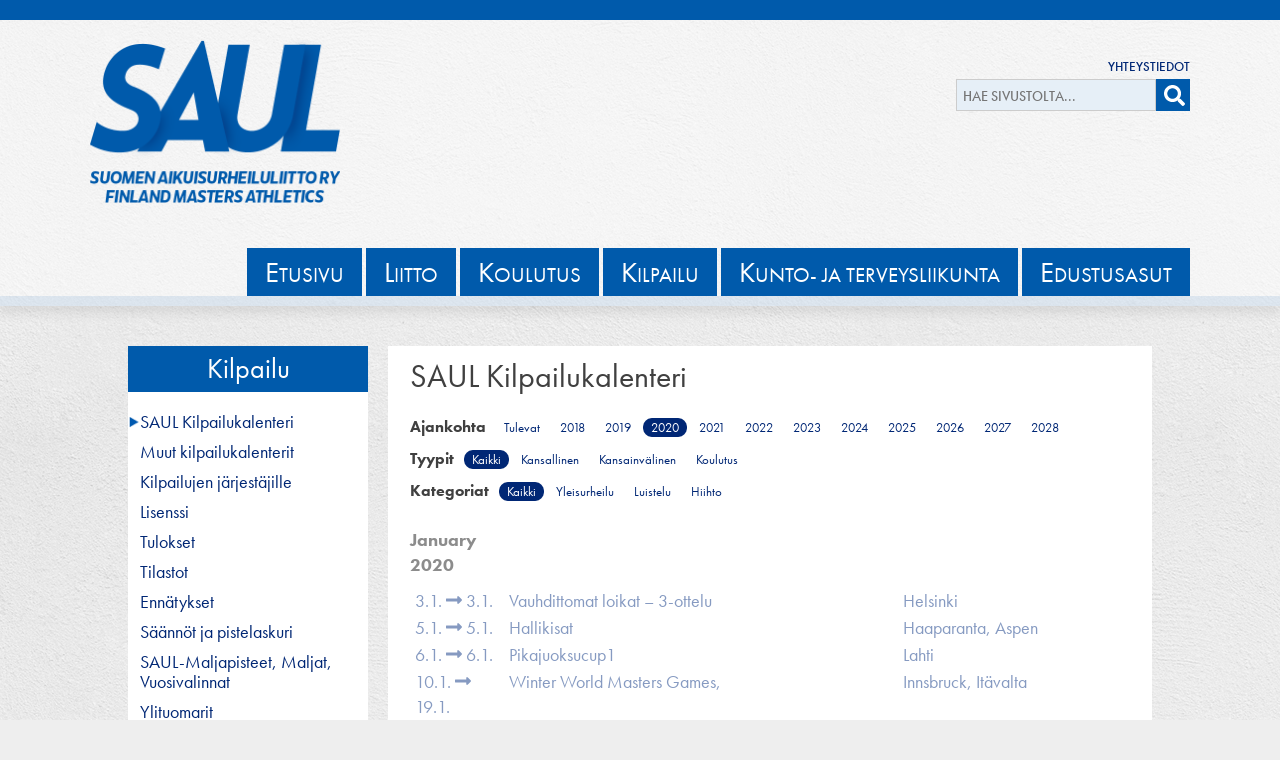

--- FILE ---
content_type: text/html; charset=UTF-8
request_url: https://www.saul.fi/kilpailu/saul-kilpailukalenteri/?tyyppi=&kategoria=&vuosi=2020
body_size: 16686
content:
<!DOCTYPE html>
<html lang="fi">
<head>

<!-- Global site tag (gtag.js) - Google Analytics -->
<script async src="https://www.googletagmanager.com/gtag/js?id=UA-127201211-1"></script>
<script>
  window.dataLayer = window.dataLayer || [];
  function gtag(){dataLayer.push(arguments);}
  gtag('js', new Date());

  gtag('config', 'UA-127201211-1');
</script>

<meta charset="UTF-8">
<meta name="viewport" content="width=device-width, initial-scale=1">
<link rel="profile" href="http://gmpg.org/xfn/11">
<link rel="pingback" href="https://www.saul.fi/xmlrpc.php">

<link rel="stylesheet" href="https://cdnjs.cloudflare.com/ajax/libs/Swiper/3.3.1/css/swiper.min.css" />
<link rel="stylesheet" href="https://use.typekit.net/uxq3smm.css">

<script src="https://cdnjs.cloudflare.com/ajax/libs/jquery/3.2.1/jquery.min.js"></script>
<script src="https://cdnjs.cloudflare.com/ajax/libs/Swiper/3.3.1/js/swiper.min.js"></script>
<script defer src="https://use.fontawesome.com/releases/v5.0.8/js/all.js" integrity="sha384-SlE991lGASHoBfWbelyBPLsUlwY1GwNDJo3jSJO04KZ33K2bwfV9YBauFfnzvynJ" crossorigin="anonymous"></script>

<title>SAUL Kilpailukalenteri &#8211; SAUL</title>
<meta name='robots' content='max-image-preview:large' />
<link rel='dns-prefetch' href='//code.jquery.com' />
<link rel='dns-prefetch' href='//www.saul.fi' />
<link rel='dns-prefetch' href='//maps.googleapis.com' />
<link rel='dns-prefetch' href='//static.addtoany.com' />
<link rel="alternate" type="application/rss+xml" title="SAUL &raquo; syöte" href="https://www.saul.fi/feed/" />
<link rel="alternate" type="application/rss+xml" title="SAUL &raquo; kommenttien syöte" href="https://www.saul.fi/comments/feed/" />
<link rel="alternate" title="oEmbed (JSON)" type="application/json+oembed" href="https://www.saul.fi/wp-json/oembed/1.0/embed?url=https%3A%2F%2Fwww.saul.fi%2Fkilpailu%2Fsaul-kilpailukalenteri%2F" />
<link rel="alternate" title="oEmbed (XML)" type="text/xml+oembed" href="https://www.saul.fi/wp-json/oembed/1.0/embed?url=https%3A%2F%2Fwww.saul.fi%2Fkilpailu%2Fsaul-kilpailukalenteri%2F&#038;format=xml" />
<style id='wp-img-auto-sizes-contain-inline-css' type='text/css'>
img:is([sizes=auto i],[sizes^="auto," i]){contain-intrinsic-size:3000px 1500px}
/*# sourceURL=wp-img-auto-sizes-contain-inline-css */
</style>
<link rel='stylesheet' id='jqui-css' href='https://code.jquery.com/ui/1.11.4/themes/flick/jquery-ui.css' type='text/css' media='all' />
<link rel='stylesheet' id='dtp-css' href='https://www.saul.fi/wp-content/plugins/datalatu-kalenteri/css/jquery.datetimepicker.css' type='text/css' media='all' />
<style id='wp-emoji-styles-inline-css' type='text/css'>

	img.wp-smiley, img.emoji {
		display: inline !important;
		border: none !important;
		box-shadow: none !important;
		height: 1em !important;
		width: 1em !important;
		margin: 0 0.07em !important;
		vertical-align: -0.1em !important;
		background: none !important;
		padding: 0 !important;
	}
/*# sourceURL=wp-emoji-styles-inline-css */
</style>
<link rel='stylesheet' id='wp-block-library-css' href='https://www.saul.fi/wp-includes/css/dist/block-library/style.css?ver=6.9' type='text/css' media='all' />
<style id='wp-block-paragraph-inline-css' type='text/css'>
.is-small-text{
  font-size:.875em;
}

.is-regular-text{
  font-size:1em;
}

.is-large-text{
  font-size:2.25em;
}

.is-larger-text{
  font-size:3em;
}

.has-drop-cap:not(:focus):first-letter{
  float:left;
  font-size:8.4em;
  font-style:normal;
  font-weight:100;
  line-height:.68;
  margin:.05em .1em 0 0;
  text-transform:uppercase;
}

body.rtl .has-drop-cap:not(:focus):first-letter{
  float:none;
  margin-left:.1em;
}

p.has-drop-cap.has-background{
  overflow:hidden;
}

:root :where(p.has-background){
  padding:1.25em 2.375em;
}

:where(p.has-text-color:not(.has-link-color)) a{
  color:inherit;
}

p.has-text-align-left[style*="writing-mode:vertical-lr"],p.has-text-align-right[style*="writing-mode:vertical-rl"]{
  rotate:180deg;
}
/*# sourceURL=https://www.saul.fi/wp-includes/blocks/paragraph/style.css */
</style>
<style id='global-styles-inline-css' type='text/css'>
:root{--wp--preset--aspect-ratio--square: 1;--wp--preset--aspect-ratio--4-3: 4/3;--wp--preset--aspect-ratio--3-4: 3/4;--wp--preset--aspect-ratio--3-2: 3/2;--wp--preset--aspect-ratio--2-3: 2/3;--wp--preset--aspect-ratio--16-9: 16/9;--wp--preset--aspect-ratio--9-16: 9/16;--wp--preset--color--black: #000000;--wp--preset--color--cyan-bluish-gray: #abb8c3;--wp--preset--color--white: #ffffff;--wp--preset--color--pale-pink: #f78da7;--wp--preset--color--vivid-red: #cf2e2e;--wp--preset--color--luminous-vivid-orange: #ff6900;--wp--preset--color--luminous-vivid-amber: #fcb900;--wp--preset--color--light-green-cyan: #7bdcb5;--wp--preset--color--vivid-green-cyan: #00d084;--wp--preset--color--pale-cyan-blue: #8ed1fc;--wp--preset--color--vivid-cyan-blue: #0693e3;--wp--preset--color--vivid-purple: #9b51e0;--wp--preset--gradient--vivid-cyan-blue-to-vivid-purple: linear-gradient(135deg,rgb(6,147,227) 0%,rgb(155,81,224) 100%);--wp--preset--gradient--light-green-cyan-to-vivid-green-cyan: linear-gradient(135deg,rgb(122,220,180) 0%,rgb(0,208,130) 100%);--wp--preset--gradient--luminous-vivid-amber-to-luminous-vivid-orange: linear-gradient(135deg,rgb(252,185,0) 0%,rgb(255,105,0) 100%);--wp--preset--gradient--luminous-vivid-orange-to-vivid-red: linear-gradient(135deg,rgb(255,105,0) 0%,rgb(207,46,46) 100%);--wp--preset--gradient--very-light-gray-to-cyan-bluish-gray: linear-gradient(135deg,rgb(238,238,238) 0%,rgb(169,184,195) 100%);--wp--preset--gradient--cool-to-warm-spectrum: linear-gradient(135deg,rgb(74,234,220) 0%,rgb(151,120,209) 20%,rgb(207,42,186) 40%,rgb(238,44,130) 60%,rgb(251,105,98) 80%,rgb(254,248,76) 100%);--wp--preset--gradient--blush-light-purple: linear-gradient(135deg,rgb(255,206,236) 0%,rgb(152,150,240) 100%);--wp--preset--gradient--blush-bordeaux: linear-gradient(135deg,rgb(254,205,165) 0%,rgb(254,45,45) 50%,rgb(107,0,62) 100%);--wp--preset--gradient--luminous-dusk: linear-gradient(135deg,rgb(255,203,112) 0%,rgb(199,81,192) 50%,rgb(65,88,208) 100%);--wp--preset--gradient--pale-ocean: linear-gradient(135deg,rgb(255,245,203) 0%,rgb(182,227,212) 50%,rgb(51,167,181) 100%);--wp--preset--gradient--electric-grass: linear-gradient(135deg,rgb(202,248,128) 0%,rgb(113,206,126) 100%);--wp--preset--gradient--midnight: linear-gradient(135deg,rgb(2,3,129) 0%,rgb(40,116,252) 100%);--wp--preset--font-size--small: 13px;--wp--preset--font-size--medium: 20px;--wp--preset--font-size--large: 36px;--wp--preset--font-size--x-large: 42px;--wp--preset--spacing--20: 0.44rem;--wp--preset--spacing--30: 0.67rem;--wp--preset--spacing--40: 1rem;--wp--preset--spacing--50: 1.5rem;--wp--preset--spacing--60: 2.25rem;--wp--preset--spacing--70: 3.38rem;--wp--preset--spacing--80: 5.06rem;--wp--preset--shadow--natural: 6px 6px 9px rgba(0, 0, 0, 0.2);--wp--preset--shadow--deep: 12px 12px 50px rgba(0, 0, 0, 0.4);--wp--preset--shadow--sharp: 6px 6px 0px rgba(0, 0, 0, 0.2);--wp--preset--shadow--outlined: 6px 6px 0px -3px rgb(255, 255, 255), 6px 6px rgb(0, 0, 0);--wp--preset--shadow--crisp: 6px 6px 0px rgb(0, 0, 0);}:where(.is-layout-flex){gap: 0.5em;}:where(.is-layout-grid){gap: 0.5em;}body .is-layout-flex{display: flex;}.is-layout-flex{flex-wrap: wrap;align-items: center;}.is-layout-flex > :is(*, div){margin: 0;}body .is-layout-grid{display: grid;}.is-layout-grid > :is(*, div){margin: 0;}:where(.wp-block-columns.is-layout-flex){gap: 2em;}:where(.wp-block-columns.is-layout-grid){gap: 2em;}:where(.wp-block-post-template.is-layout-flex){gap: 1.25em;}:where(.wp-block-post-template.is-layout-grid){gap: 1.25em;}.has-black-color{color: var(--wp--preset--color--black) !important;}.has-cyan-bluish-gray-color{color: var(--wp--preset--color--cyan-bluish-gray) !important;}.has-white-color{color: var(--wp--preset--color--white) !important;}.has-pale-pink-color{color: var(--wp--preset--color--pale-pink) !important;}.has-vivid-red-color{color: var(--wp--preset--color--vivid-red) !important;}.has-luminous-vivid-orange-color{color: var(--wp--preset--color--luminous-vivid-orange) !important;}.has-luminous-vivid-amber-color{color: var(--wp--preset--color--luminous-vivid-amber) !important;}.has-light-green-cyan-color{color: var(--wp--preset--color--light-green-cyan) !important;}.has-vivid-green-cyan-color{color: var(--wp--preset--color--vivid-green-cyan) !important;}.has-pale-cyan-blue-color{color: var(--wp--preset--color--pale-cyan-blue) !important;}.has-vivid-cyan-blue-color{color: var(--wp--preset--color--vivid-cyan-blue) !important;}.has-vivid-purple-color{color: var(--wp--preset--color--vivid-purple) !important;}.has-black-background-color{background-color: var(--wp--preset--color--black) !important;}.has-cyan-bluish-gray-background-color{background-color: var(--wp--preset--color--cyan-bluish-gray) !important;}.has-white-background-color{background-color: var(--wp--preset--color--white) !important;}.has-pale-pink-background-color{background-color: var(--wp--preset--color--pale-pink) !important;}.has-vivid-red-background-color{background-color: var(--wp--preset--color--vivid-red) !important;}.has-luminous-vivid-orange-background-color{background-color: var(--wp--preset--color--luminous-vivid-orange) !important;}.has-luminous-vivid-amber-background-color{background-color: var(--wp--preset--color--luminous-vivid-amber) !important;}.has-light-green-cyan-background-color{background-color: var(--wp--preset--color--light-green-cyan) !important;}.has-vivid-green-cyan-background-color{background-color: var(--wp--preset--color--vivid-green-cyan) !important;}.has-pale-cyan-blue-background-color{background-color: var(--wp--preset--color--pale-cyan-blue) !important;}.has-vivid-cyan-blue-background-color{background-color: var(--wp--preset--color--vivid-cyan-blue) !important;}.has-vivid-purple-background-color{background-color: var(--wp--preset--color--vivid-purple) !important;}.has-black-border-color{border-color: var(--wp--preset--color--black) !important;}.has-cyan-bluish-gray-border-color{border-color: var(--wp--preset--color--cyan-bluish-gray) !important;}.has-white-border-color{border-color: var(--wp--preset--color--white) !important;}.has-pale-pink-border-color{border-color: var(--wp--preset--color--pale-pink) !important;}.has-vivid-red-border-color{border-color: var(--wp--preset--color--vivid-red) !important;}.has-luminous-vivid-orange-border-color{border-color: var(--wp--preset--color--luminous-vivid-orange) !important;}.has-luminous-vivid-amber-border-color{border-color: var(--wp--preset--color--luminous-vivid-amber) !important;}.has-light-green-cyan-border-color{border-color: var(--wp--preset--color--light-green-cyan) !important;}.has-vivid-green-cyan-border-color{border-color: var(--wp--preset--color--vivid-green-cyan) !important;}.has-pale-cyan-blue-border-color{border-color: var(--wp--preset--color--pale-cyan-blue) !important;}.has-vivid-cyan-blue-border-color{border-color: var(--wp--preset--color--vivid-cyan-blue) !important;}.has-vivid-purple-border-color{border-color: var(--wp--preset--color--vivid-purple) !important;}.has-vivid-cyan-blue-to-vivid-purple-gradient-background{background: var(--wp--preset--gradient--vivid-cyan-blue-to-vivid-purple) !important;}.has-light-green-cyan-to-vivid-green-cyan-gradient-background{background: var(--wp--preset--gradient--light-green-cyan-to-vivid-green-cyan) !important;}.has-luminous-vivid-amber-to-luminous-vivid-orange-gradient-background{background: var(--wp--preset--gradient--luminous-vivid-amber-to-luminous-vivid-orange) !important;}.has-luminous-vivid-orange-to-vivid-red-gradient-background{background: var(--wp--preset--gradient--luminous-vivid-orange-to-vivid-red) !important;}.has-very-light-gray-to-cyan-bluish-gray-gradient-background{background: var(--wp--preset--gradient--very-light-gray-to-cyan-bluish-gray) !important;}.has-cool-to-warm-spectrum-gradient-background{background: var(--wp--preset--gradient--cool-to-warm-spectrum) !important;}.has-blush-light-purple-gradient-background{background: var(--wp--preset--gradient--blush-light-purple) !important;}.has-blush-bordeaux-gradient-background{background: var(--wp--preset--gradient--blush-bordeaux) !important;}.has-luminous-dusk-gradient-background{background: var(--wp--preset--gradient--luminous-dusk) !important;}.has-pale-ocean-gradient-background{background: var(--wp--preset--gradient--pale-ocean) !important;}.has-electric-grass-gradient-background{background: var(--wp--preset--gradient--electric-grass) !important;}.has-midnight-gradient-background{background: var(--wp--preset--gradient--midnight) !important;}.has-small-font-size{font-size: var(--wp--preset--font-size--small) !important;}.has-medium-font-size{font-size: var(--wp--preset--font-size--medium) !important;}.has-large-font-size{font-size: var(--wp--preset--font-size--large) !important;}.has-x-large-font-size{font-size: var(--wp--preset--font-size--x-large) !important;}
/*# sourceURL=global-styles-inline-css */
</style>
<style id='core-block-supports-inline-css' type='text/css'>
/**
 * Core styles: block-supports
 */

/*# sourceURL=core-block-supports-inline-css */
</style>

<style id='classic-theme-styles-inline-css' type='text/css'>
/**
 * These rules are needed for backwards compatibility.
 * They should match the button element rules in the base theme.json file.
 */
.wp-block-button__link {
	color: #ffffff;
	background-color: #32373c;
	border-radius: 9999px; /* 100% causes an oval, but any explicit but really high value retains the pill shape. */

	/* This needs a low specificity so it won't override the rules from the button element if defined in theme.json. */
	box-shadow: none;
	text-decoration: none;

	/* The extra 2px are added to size solids the same as the outline versions.*/
	padding: calc(0.667em + 2px) calc(1.333em + 2px);

	font-size: 1.125em;
}

.wp-block-file__button {
	background: #32373c;
	color: #ffffff;
	text-decoration: none;
}

/*# sourceURL=/wp-includes/css/classic-themes.css */
</style>
<link rel='stylesheet' id='saul-style-css' href='https://www.saul.fi/wp-content/themes/saul/style.css?ver=6.9' type='text/css' media='all' />
<link rel='stylesheet' id='addtoany-css' href='https://www.saul.fi/wp-content/plugins/add-to-any/addtoany.min.css?ver=1.16' type='text/css' media='all' />
<script type="text/javascript" src="https://www.saul.fi/wp-includes/js/jquery/jquery.js?ver=3.7.1" id="jquery-core-js"></script>
<script type="text/javascript" src="https://www.saul.fi/wp-includes/js/jquery/jquery-migrate.js?ver=3.4.1" id="jquery-migrate-js"></script>
<script type="text/javascript" src="https://code.jquery.com/jquery-2.2.4.min.js" id="jq-js"></script>
<script type="text/javascript" src="https://code.jquery.com/ui/1.11.4/jquery-ui.min.js" id="jqui-js"></script>
<script type="text/javascript" src="https://www.saul.fi/wp-content/plugins/datalatu-kalenteri/js/jquery.datetimepicker.full.min.js" id="dtp-js"></script>
<script type="text/javascript" src="https://maps.googleapis.com/maps/api/js?libraries=places&amp;key=AIzaSyCOVlWljSD5Jw_9dN0mhAxOI9qdhFkPxgI" id="gmaps-js"></script>
<script type="text/javascript" src="https://www.saul.fi/wp-content/plugins/datalatu-kalenteri/js/jquery.geocomplete.min.js" id="gcomplete-js"></script>
<script type="text/javascript" id="addtoany-core-js-before">
/* <![CDATA[ */
window.a2a_config=window.a2a_config||{};a2a_config.callbacks=[];a2a_config.overlays=[];a2a_config.templates={};a2a_localize = {
	Share: "Share",
	Save: "Save",
	Subscribe: "Subscribe",
	Email: "Email",
	Bookmark: "Bookmark",
	ShowAll: "Show all",
	ShowLess: "Show less",
	FindServices: "Find service(s)",
	FindAnyServiceToAddTo: "Instantly find any service to add to",
	PoweredBy: "Powered by",
	ShareViaEmail: "Share via email",
	SubscribeViaEmail: "Subscribe via email",
	BookmarkInYourBrowser: "Bookmark in your browser",
	BookmarkInstructions: "Press Ctrl+D or \u2318+D to bookmark this page",
	AddToYourFavorites: "Add to your favorites",
	SendFromWebOrProgram: "Send from any email address or email program",
	EmailProgram: "Email program",
	More: "More&#8230;",
	ThanksForSharing: "Thanks for sharing!",
	ThanksForFollowing: "Thanks for following!"
};


//# sourceURL=addtoany-core-js-before
/* ]]> */
</script>
<script type="text/javascript" defer src="https://static.addtoany.com/menu/page.js" id="addtoany-core-js"></script>
<script type="text/javascript" defer src="https://www.saul.fi/wp-content/plugins/add-to-any/addtoany.min.js?ver=1.1" id="addtoany-jquery-js"></script>
<link rel="https://api.w.org/" href="https://www.saul.fi/wp-json/" /><link rel="alternate" title="JSON" type="application/json" href="https://www.saul.fi/wp-json/wp/v2/pages/161" /><link rel="EditURI" type="application/rsd+xml" title="RSD" href="https://www.saul.fi/xmlrpc.php?rsd" />
<meta name="generator" content="WordPress 6.9" />
<link rel="canonical" href="https://www.saul.fi/kilpailu/saul-kilpailukalenteri/" />
<link rel='shortlink' href='https://www.saul.fi/?p=161' />
<link rel="icon" href="https://www.saul.fi/wp-content/uploads/2022/04/SAUL_sininen_tausta-150x150.png" sizes="32x32" />
<link rel="icon" href="https://www.saul.fi/wp-content/uploads/2022/04/SAUL_sininen_tausta.png" sizes="192x192" />
<link rel="apple-touch-icon" href="https://www.saul.fi/wp-content/uploads/2022/04/SAUL_sininen_tausta.png" />
<meta name="msapplication-TileImage" content="https://www.saul.fi/wp-content/uploads/2022/04/SAUL_sininen_tausta.png" />


<meta property="og:site_name" content="Suomen Taitoluisteluliitto" />
<meta property="og:locale" content="fi_fi" />
<meta property="og:title" content="SAUL Kilpailukalenteri" />
<meta property="og:url" content="https://www.saul.fi/kilpailu/saul-kilpailukalenteri/" />
<meta property="og:image" content="https://www.saul.fi/wp-content/themes/saul/img/SAUL-uusi.png" />
<meta property="og:description" content="" />

<link rel='stylesheet' id='shortcode-kalenteri-css' href='https://www.saul.fi/wp-content/plugins/datalatu-kalenteri/css/shortcode-kalenteri.css' type='text/css' media='all' />
<link rel='stylesheet' id='shortcode-kalenteri-iso-css' href='https://www.saul.fi/wp-content/plugins/datalatu-kalenteri/css/shortcode-kalenteri-iso.css' type='text/css' media='all' />
</head>

<body class="wp-singular page-template-default page page-id-161 page-child parent-pageid-9 wp-custom-logo wp-theme-saul group-blog">

<div id="fb-root"></div>
<script>(function(d, s, id) {
  var js, fjs = d.getElementsByTagName(s)[0];
  if (d.getElementById(id)) return;
  js = d.createElement(s); js.id = id;
  js.src = "//connect.facebook.net/fi_FI/sdk.js#xfbml=1&version=v2.6&appId=108718849211229";
  fjs.parentNode.insertBefore(js, fjs);
}(document, 'script', 'facebook-jssdk'));</script>

<div id="page" class="site">

	<a class="skip-link screen-reader-text" href="#main">Hyppää sisältöön</a>

	<div id="header-container">
	<header id="masthead" class="site-header" role="banner">

		<a id="title" href="/"><img src="/wp-content/themes/saul/img/SAUL-uusi.png" /></a>

		<div id="lisapalkki">
			<div class="menu-pikavalikko-container"><ul id="menu-pikavalikko" class="menu"><li id="menu-item-1118" class="menu-item menu-item-type-post_type menu-item-object-page menu-item-1118"><a href="https://www.saul.fi/liitto/yhteystiedot/">Yhteystiedot</a></li>
</ul></div>			<div id="haku">
				<span id="hae-nappi"><i class="fas fa-search"></i></span>
				<form style="float:left" action="/" method="get"><input name="s" id="hae" placeholder="Hae sivustolta..." type="search" /></form>
			</div>
			<!--<a class="some fb" target="_blank" href="https://www.facebook.com/SuomenCheerleadingliitto/"><i class="fa fa-facebook" aria-hidden="true"></i></a>
			<a class="some in" target="_blank" href="https://www.instagram.com/suomencheerleadingliitto/"><i class="fa fa-instagram" aria-hidden="true"></i></a>
			<a class="some yt" target="_blank" href="https://www.youtube.com/channel/UCCOkFo2aQT5VNFfYfW-9ayw"><i class="fa fa-youtube" aria-hidden="true"></i></a>-->
		</div>

		<div class="valikko">
			<span id="mobile-navi"><i class="fas fa-bars"></i></span>
			<ul>
									<li class="page_item"><a href="https://www.saul.fi/"><span>E</span>tusivu</a></li>
									<li class="page_item"><a href="https://www.saul.fi/liitto/"><span>L</span>iitto</a></li>
									<li class="page_item"><a href="https://www.saul.fi/koulutus/"><span>K</span>oulutus</a></li>
									<li class="page_item"><a href="https://www.saul.fi/kilpailu/"><span>K</span>ilpailu</a></li>
									<li class="page_item"><a href="https://www.saul.fi/terveysliikunta/"><span>K</span>unto- ja terveysliikunta</a></li>
									<li class="page_item"><a href="https://www.saul.fi/liitto/edustusasut/"><span>E</span>dustusasut</a></li>
							</ul>
		</div>

		<div class="menu">
			<ul>
				<li class="pagenav">Sivut<ul><li class="page_item page-item-6435"><a href="https://www.saul.fi/">Etusivu</a></li>
<li class="page_item page-item-5 page_item_has_children"><a href="https://www.saul.fi/liitto/">Liitto</a></li>
<li class="page_item page-item-7 page_item_has_children"><a href="https://www.saul.fi/koulutus/">Koulutus</a></li>
<li class="page_item page-item-9 page_item_has_children current_page_ancestor current_page_parent"><a href="https://www.saul.fi/kilpailu/">Kilpailu</a></li>
<li class="page_item page-item-11 page_item_has_children"><a href="https://www.saul.fi/terveysliikunta/">Kunto- ja terveysliikunta</a></li>
</ul></li>			</ul>
		</div>

		<script>
			$('#mobile-navi').click(function() {
				if ($('#masthead .menu ul').is(':visible')) {
					$('#masthead .menu ul').slideUp();
				} else {
					$('#masthead .menu ul').slideDown();
				}
			});
			$("#hae-nappi").click(function() {
				$("#hae").parent().submit();
			});
		</script>

	</header><!-- #masthead -->
	</div>

	<div id="content" class="site-content">


	<div id="primary" class="content-area">

		
<aside id="secondary" class="widget-area" role="complementary">

	
		<div id="sivupalkki">

			<a class='iso-otsikko' href='https://www.saul.fi/kilpailu/'>Kilpailu</a>
			<div id="alavalikko"><div class="wrap"><a href="https://www.saul.fi/kilpailu/saul-kilpailukalenteri/" class="sel">SAUL Kilpailukalenteri</a></div>
<div class="wrap"><a href="https://www.saul.fi/kilpailu/muut-kilpailukalenterit/">Muut kilpailukalenterit</a></div>
<div class="wrap"><a href="https://www.saul.fi/kilpailu/kilpailujen-jarjestajille/">Kilpailujen järjestäjille</a></div>
<div class="wrap"><a href="https://www.saul.fi/kilpailu/yleisurheilulisenssi/">Lisenssi</a></div>
<div class="wrap"><a href="https://www.saul.fi/kilpailu/tulokset/">Tulokset</a></div>
<div class="wrap"><a href="https://www.saul.fi/kilpailu/tilastot/">Tilastot</a></div>
<div class="wrap"><a href="https://www.saul.fi/kilpailu/ennatykset/">Ennätykset</a></div>
<div class="wrap"><a href="https://www.saul.fi/kilpailu/saannot-ja-pistelaskuri/">Säännöt ja pistelaskuri</a></div>
<div class="wrap"><a href="https://www.saul.fi/kilpailu/saul-maljapisteet/">SAUL-Maljapisteet, Maljat, Vuosivalinnat</a></div>
<div class="wrap"><a href="https://www.saul.fi/kilpailu/ylituomarit/">Ylituomarit</a></div>
<div class="wrap"><a href="https://www.saul.fi/kilpailu/antidoping/">Antidoping ja erivapaus (TUE)</a></div>
<div class="wrap"><a href="https://www.saul.fi/kilpailu/muistamme/">Muistamme</a></div>
<div class="wrap"><a href="https://www.saul.fi/kilpailu/em-hallit-2026-torun-puola/">EM-hallit 2026 Torun</a></div>
<div class="wrap"><a href="https://www.saul.fi/kilpailu/non-stadia-championships/">EM-Non Stadia 2026 Catania</a></div>
<div class="wrap"><a href="https://www.saul.fi/kilpailu/em-polku-ja-vuorijuoksu-2026/">EM-Offroad 2026 Rasnov</a></div>
<div class="wrap"><a href="https://www.saul.fi/kilpailu/pm-kilpailut-2026-oslossa/">PM-kilpailut 2026 Oslo</a></div>
<div class="wrap"><a href="https://www.saul.fi/kilpailu/mm-yleisurheilu-2026/">MM-yleisurheilu 2026 Daegu</a></div>
<div class="wrap"><a href="https://www.saul.fi/kilpailu/em-yleisurheilu-2027-jyvaskyla/">EM-yleisurheilu 2027 Jyväskylä</a></div>
</div>

			<div style="clear:both"></div>

		</div>

		
	
</aside><!-- #secondary -->


		<main id="main" class="site-main sivu" role="main">

			
<article id="post-161" class="post-161 page type-page status-publish hentry">

	<header class="entry-header">
		<h1 class="entry-title">SAUL Kilpailukalenteri</h1>	</header><!-- .entry-header -->

	<div class="entry-content">
		
	<div class="dl-kalenteri-iso">

		<div class="dl-vuodet">
			<div class="dl-otsikko">Ajankohta</div>
			<a href="?tyyppi=&kategoria=">Tulevat</a>										<a class="" href="?tyyppi=&kategoria=&vuosi=2018">2018</a>
							<a class="" href="?tyyppi=&kategoria=&vuosi=2019">2019</a>
							<a class="dl-valittu" href="?tyyppi=&kategoria=&vuosi=2020">2020</a>
							<a class="" href="?tyyppi=&kategoria=&vuosi=2021">2021</a>
							<a class="" href="?tyyppi=&kategoria=&vuosi=2022">2022</a>
							<a class="" href="?tyyppi=&kategoria=&vuosi=2023">2023</a>
							<a class="" href="?tyyppi=&kategoria=&vuosi=2024">2024</a>
							<a class="" href="?tyyppi=&kategoria=&vuosi=2025">2025</a>
							<a class="" href="?tyyppi=&kategoria=&vuosi=2026">2026</a>
							<a class="" href="?tyyppi=&kategoria=&vuosi=2027">2027</a>
							<a class="" href="?tyyppi=&kategoria=&vuosi=2028">2028</a>
					</div>

					<div class="dl-tyypit">
				<div class="dl-otsikko">Tyypit</div>
				<a href="?" class="dl-valittu">Kaikki</a>									<a class="" href="?tyyppi=1&kategoria=&vuosi=2020">Kansallinen</a>
									<a class="" href="?tyyppi=2&kategoria=&vuosi=2020">Kansainvälinen</a>
									<a class="" href="?tyyppi=3&kategoria=&vuosi=2020">Koulutus</a>
							</div>
					<div class="dl-kategoriat">
				<div class="dl-otsikko">Kategoriat</div>
				<a href="?" class="dl-valittu">Kaikki</a>									<a class="" href="?tyyppi=&kategoria=1&vuosi=2020">Yleisurheilu</a>
									<a class="" href="?tyyppi=&kategoria=2&vuosi=2020">Luistelu</a>
									<a class="" href="?tyyppi=&kategoria=3&vuosi=2020">Hiihto</a>
							</div>
		
		<div class="dl-tapahtumat kalenteri-pieni">

			<div class='kuukausi mennyt'>January 2020</div>
				<a class="rivi mennyt" tapahtuma-id='211' href='?tapahtuma=211'>
					<div class="aika">3.1. <i class="fas fa-long-arrow-alt-right"></i> 3.1.</div>
					<div class="nimi">Vauhdittomat loikat – 3-ottelu</div>
					<div class="tyyppi">Kansallinen</div>
					<div class="kategoriat">Yleisurheilu					</div>
					<div class="alue">Helsinki</div>
				</a>

			
				<a class="rivi mennyt" tapahtuma-id='196' href='?tapahtuma=196'>
					<div class="aika">5.1. <i class="fas fa-long-arrow-alt-right"></i> 5.1.</div>
					<div class="nimi">Hallikisat</div>
					<div class="tyyppi">Kansallinen</div>
					<div class="kategoriat">Yleisurheilu					</div>
					<div class="alue">Haaparanta, Aspen</div>
				</a>

			
				<a class="rivi mennyt" tapahtuma-id='221' href='?tapahtuma=221'>
					<div class="aika">6.1. <i class="fas fa-long-arrow-alt-right"></i> 6.1.</div>
					<div class="nimi">Pikajuoksucup1 </div>
					<div class="tyyppi">Kansallinen</div>
					<div class="kategoriat">Yleisurheilu					</div>
					<div class="alue">Lahti</div>
				</a>

			
				<a class="rivi mennyt" tapahtuma-id='180' href='?tapahtuma=180'>
					<div class="aika">10.1. <i class="fas fa-long-arrow-alt-right"></i> 19.1.</div>
					<div class="nimi">Winter World Masters Games, </div>
					<div class="tyyppi">Kansainvälinen</div>
					<div class="kategoriat">Hiihto, Luistelu					</div>
					<div class="alue">Innsbruck, Itävalta</div>
				</a>

			
				<a class="rivi mennyt" tapahtuma-id='188' href='?tapahtuma=188'>
					<div class="aika">11.1. <i class="fas fa-long-arrow-alt-right"></i> 11.1.</div>
					<div class="nimi">SM-vauhdittomat hypyt</div>
					<div class="tyyppi">Kansallinen</div>
					<div class="kategoriat">Yleisurheilu					</div>
					<div class="alue">Jyväskylä</div>
				</a>

			
				<a class="rivi mennyt" tapahtuma-id='190' href='?tapahtuma=190'>
					<div class="aika">17.1. <i class="fas fa-long-arrow-alt-right"></i> 17.1.</div>
					<div class="nimi">Kansalliset harjoitushallikilpailut </div>
					<div class="tyyppi">Kansallinen</div>
					<div class="kategoriat">Yleisurheilu					</div>
					<div class="alue">Tampere</div>
				</a>

			
				<a class="rivi mennyt" tapahtuma-id='222' href='?tapahtuma=222'>
					<div class="aika">19.1. <i class="fas fa-long-arrow-alt-right"></i> 19.1.</div>
					<div class="nimi">Pikajuoksucup 2</div>
					<div class="tyyppi">Kansallinen</div>
					<div class="kategoriat">Yleisurheilu					</div>
					<div class="alue">Nastola</div>
				</a>

			
				<a class="rivi mennyt" tapahtuma-id='194' href='?tapahtuma=194'>
					<div class="aika">25.1. <i class="fas fa-long-arrow-alt-right"></i> 26.1.</div>
					<div class="nimi">SM-hiihdot, PERUTTU</div>
					<div class="tyyppi">Kansallinen</div>
					<div class="kategoriat">Hiihto					</div>
					<div class="alue">Tampere</div>
				</a>

			<div class='kuukausi mennyt'>February 2020</div>
				<a class="rivi mennyt" tapahtuma-id='186' href='?tapahtuma=186'>
					<div class="aika">1.2. <i class="fas fa-long-arrow-alt-right"></i> 1.2.</div>
					<div class="nimi">Kansalliset hallikilpailut </div>
					<div class="tyyppi">Kansallinen</div>
					<div class="kategoriat">Yleisurheilu					</div>
					<div class="alue">Salo</div>
				</a>

			
				<a class="rivi mennyt" tapahtuma-id='223' href='?tapahtuma=223'>
					<div class="aika">1.2. <i class="fas fa-long-arrow-alt-right"></i> 1.2.</div>
					<div class="nimi">Jorkin synttärikisat </div>
					<div class="tyyppi">Kansallinen</div>
					<div class="kategoriat">Yleisurheilu					</div>
					<div class="alue">Leppävirta</div>
				</a>

			
				<a class="rivi mennyt" tapahtuma-id='191' href='?tapahtuma=191'>
					<div class="aika">1.2. <i class="fas fa-long-arrow-alt-right"></i> 1.2.</div>
					<div class="nimi">SM-pikaluistelut</div>
					<div class="tyyppi">Kansallinen</div>
					<div class="kategoriat">Luistelu					</div>
					<div class="alue">Oulu</div>
				</a>

			
				<a class="rivi mennyt" tapahtuma-id='192' href='?tapahtuma=192'>
					<div class="aika">6.2. <i class="fas fa-long-arrow-alt-right"></i> 6.2.</div>
					<div class="nimi">Avoimet hiihdot (perinteinen)</div>
					<div class="tyyppi">Kansallinen</div>
					<div class="kategoriat">Hiihto					</div>
					<div class="alue">Vantaa</div>
				</a>

			
				<a class="rivi mennyt" tapahtuma-id='228' href='?tapahtuma=228'>
					<div class="aika">14.2. <i class="fas fa-long-arrow-alt-right"></i> 14.2.</div>
					<div class="nimi">HKV:n testikisat</div>
					<div class="tyyppi">Kansallinen</div>
					<div class="kategoriat">Yleisurheilu					</div>
					<div class="alue">Helsinki</div>
				</a>

			
				<a class="rivi mennyt" tapahtuma-id='185' href='?tapahtuma=185'>
					<div class="aika">21.2. <i class="fas fa-long-arrow-alt-right"></i> 23.2.</div>
					<div class="nimi">SM-hallit</div>
					<div class="tyyppi">Kansallinen</div>
					<div class="kategoriat">Yleisurheilu					</div>
					<div class="alue">Tampere</div>
				</a>

			
				<a class="rivi mennyt" tapahtuma-id='195' href='?tapahtuma=195'>
					<div class="aika">29.2. <i class="fas fa-long-arrow-alt-right"></i> 1.3.</div>
					<div class="nimi">SM-hiihdot normaalimatkat ja viestit, perinteinen  </div>
					<div class="tyyppi">Kansallinen</div>
					<div class="kategoriat">Hiihto					</div>
					<div class="alue">Tampere</div>
				</a>

			
				<a class="rivi mennyt" tapahtuma-id='234' href='?tapahtuma=234'>
					<div class="aika">29.2. <i class="fas fa-long-arrow-alt-right"></i> 29.2.</div>
					<div class="nimi">Karkauspäivän kuulakisa</div>
					<div class="tyyppi">Kansallinen</div>
					<div class="kategoriat">Yleisurheilu					</div>
					<div class="alue">Leppävirta</div>
				</a>

			<div class='kuukausi mennyt'>March 2020</div>
				<a class="rivi mennyt" tapahtuma-id='193' href='?tapahtuma=193'>
					<div class="aika">5.3. <i class="fas fa-long-arrow-alt-right"></i> 5.3.</div>
					<div class="nimi">Avoimet hiihdot (vapaa)</div>
					<div class="tyyppi">Kansallinen</div>
					<div class="kategoriat">Hiihto					</div>
					<div class="alue">Vantaa</div>
				</a>

			
				<a class="rivi mennyt" tapahtuma-id='235' href='?tapahtuma=235'>
					<div class="aika">14.3. <i class="fas fa-long-arrow-alt-right"></i> 14.3.</div>
					<div class="nimi"> Avoimet TUL.n Savon pm hallikuulantyönnössä </div>
					<div class="tyyppi">Kansallinen</div>
					<div class="kategoriat">Yleisurheilu					</div>
					<div class="alue">Leppävirta</div>
				</a>

			
				<a class="rivi mennyt" tapahtuma-id='179' href='?tapahtuma=179'>
					<div class="aika">15.3. <i class="fas fa-long-arrow-alt-right"></i> 21.3.</div>
					<div class="nimi">EM-hallit</div>
					<div class="tyyppi">Kansainvälinen</div>
					<div class="kategoriat">Yleisurheilu					</div>
					<div class="alue">Braga, Portugali</div>
				</a>

			
				<a class="rivi mennyt" tapahtuma-id='229' href='?tapahtuma=229'>
					<div class="aika">21.3. <i class="fas fa-long-arrow-alt-right"></i> 22.3.</div>
					<div class="nimi">SM-hiihdo,t sprintit ja pitkät matkat PERUTTU!</div>
					<div class="tyyppi">Kansallinen</div>
					<div class="kategoriat">Hiihto					</div>
					<div class="alue">Tampere</div>
				</a>

			
				<a class="rivi mennyt" tapahtuma-id='226' href='?tapahtuma=226'>
					<div class="aika">28.3. <i class="fas fa-long-arrow-alt-right"></i> 29.3.</div>
					<div class="nimi">Ultramoniottelujen halli-MM-kisat </div>
					<div class="tyyppi">Kansainvälinen</div>
					<div class="kategoriat">Yleisurheilu					</div>
					<div class="alue">Miramas</div>
				</a>

			<div class='kuukausi mennyt'>April 2020</div>
				<a class="rivi mennyt" tapahtuma-id='243' href='?tapahtuma=243'>
					<div class="aika">3.4. <i class="fas fa-long-arrow-alt-right"></i> 3.4.</div>
					<div class="nimi">Kansallinen hallikilpailu</div>
					<div class="tyyppi">Kansainvälinen</div>
					<div class="kategoriat">Yleisurheilu					</div>
					<div class="alue">Koskenkylä</div>
				</a>

			
				<a class="rivi mennyt" tapahtuma-id='197' href='?tapahtuma=197'>
					<div class="aika">4.4. <i class="fas fa-long-arrow-alt-right"></i> 4.4.</div>
					<div class="nimi">Kansallinen</div>
					<div class="tyyppi">Kansallinen</div>
					<div class="kategoriat">Yleisurheilu					</div>
					<div class="alue">Jalasjärvi</div>
				</a>

			
				<a class="rivi mennyt" tapahtuma-id='239' href='?tapahtuma=239'>
					<div class="aika">5.4. <i class="fas fa-long-arrow-alt-right"></i> 5.4.</div>
					<div class="nimi">Nummelanharjun hölkkä</div>
					<div class="tyyppi">Kansallinen</div>
					<div class="kategoriat">Yleisurheilu					</div>
					<div class="alue">Nummela</div>
				</a>

			
				<a class="rivi mennyt" tapahtuma-id='224' href='?tapahtuma=224'>
					<div class="aika">14.4. <i class="fas fa-long-arrow-alt-right"></i> 19.4.</div>
					<div class="nimi">European Masters Athletics Festival for silver age”.</div>
					<div class="tyyppi">Kansainvälinen</div>
					<div class="kategoriat">Yleisurheilu					</div>
					<div class="alue">Italia PERUTTU</div>
				</a>

			
				<a class="rivi mennyt" tapahtuma-id='198' href='?tapahtuma=198'>
					<div class="aika">18.4. <i class="fas fa-long-arrow-alt-right"></i> 18.4.</div>
					<div class="nimi">SM-halli5-ottelu - Jukka Malila - Alive at 60! -juhlakisa</div>
					<div class="tyyppi">Kansallinen</div>
					<div class="kategoriat">Yleisurheilu					</div>
					<div class="alue">Helsinki                    PERUTTU</div>
				</a>

			
				<a class="rivi mennyt" tapahtuma-id='199' href='?tapahtuma=199'>
					<div class="aika">19.4. <i class="fas fa-long-arrow-alt-right"></i> 19.4.</div>
					<div class="nimi">SM-puolimaraton</div>
					<div class="tyyppi">Kansallinen</div>
					<div class="kategoriat">Yleisurheilu					</div>
					<div class="alue">Helsinki  PERUTTU -> KORVAAVA 18.7. Säkylä</div>
				</a>

			
				<a class="rivi mennyt" tapahtuma-id='230' href='?tapahtuma=230'>
					<div class="aika">19.4. <i class="fas fa-long-arrow-alt-right"></i> 19.4.</div>
					<div class="nimi">47. Takkarannan juoksu </div>
					<div class="tyyppi">Kansallinen</div>
					<div class="kategoriat">Yleisurheilu					</div>
					<div class="alue">Kajaani PERUTTU</div>
				</a>

			
				<a class="rivi mennyt" tapahtuma-id='200' href='?tapahtuma=200'>
					<div class="aika">26.4. <i class="fas fa-long-arrow-alt-right"></i> 26.4.</div>
					<div class="nimi">SM-maantiekävely</div>
					<div class="tyyppi">Kansallinen</div>
					<div class="kategoriat">Yleisurheilu					</div>
					<div class="alue">Nummela      SIIRTYY ? 6.9.</div>
				</a>

			<div class='kuukausi mennyt'>May 2020</div>
				<a class="rivi mennyt" tapahtuma-id='189' href='?tapahtuma=189'>
					<div class="aika">2.5. <i class="fas fa-long-arrow-alt-right"></i> 2.5.</div>
					<div class="nimi">SM-maastot</div>
					<div class="tyyppi">Kansallinen</div>
					<div class="kategoriat">Yleisurheilu					</div>
					<div class="alue">Kurikka         SIIRTYY 26.9.</div>
				</a>

			
				<a class="rivi mennyt" tapahtuma-id='236' href='?tapahtuma=236'>
					<div class="aika">9.5. <i class="fas fa-long-arrow-alt-right"></i> 9.5.</div>
					<div class="nimi">Kansallinen</div>
					<div class="tyyppi">Kansallinen</div>
					<div class="kategoriat">Yleisurheilu					</div>
					<div class="alue">Salo   PERUTTU</div>
				</a>

			
				<a class="rivi mennyt" tapahtuma-id='202' href='?tapahtuma=202'>
					<div class="aika">16.5. <i class="fas fa-long-arrow-alt-right"></i> 16.5.</div>
					<div class="nimi">Kansalliset heitot</div>
					<div class="tyyppi">Kansallinen</div>
					<div class="kategoriat">Yleisurheilu					</div>
					<div class="alue">Turku     PERUTTU</div>
				</a>

			
				<a class="rivi mennyt" tapahtuma-id='201' href='?tapahtuma=201'>
					<div class="aika">17.5. <i class="fas fa-long-arrow-alt-right"></i> 17.5.</div>
					<div class="nimi">Kansallinen</div>
					<div class="tyyppi">Kansallinen</div>
					<div class="kategoriat">Yleisurheilu					</div>
					<div class="alue">Inkeroinen  SIIRTYY 2.8.2020</div>
				</a>

			
				<a class="rivi mennyt" tapahtuma-id='255' href='?tapahtuma=255'>
					<div class="aika">18.5. <i class="fas fa-long-arrow-alt-right"></i> 24.5.</div>
					<div class="nimi">Virtuaalikilpailu</div>
					<div class="tyyppi">Kansallinen</div>
					<div class="kategoriat">Yleisurheilu					</div>
					<div class="alue">SUOMI</div>
				</a>

			
				<a class="rivi mennyt" tapahtuma-id='203' href='?tapahtuma=203'>
					<div class="aika">24.5. <i class="fas fa-long-arrow-alt-right"></i> 24.5.</div>
					<div class="nimi">Kevätkansallinen</div>
					<div class="tyyppi">Kansallinen</div>
					<div class="kategoriat">Yleisurheilu					</div>
					<div class="alue">Nummela      PERUTTU</div>
				</a>

			
				<a class="rivi mennyt" tapahtuma-id='256' href='?tapahtuma=256'>
					<div class="aika">25.5. <i class="fas fa-long-arrow-alt-right"></i> 31.5.</div>
					<div class="nimi">Virtuaalikilpailu</div>
					<div class="tyyppi">Kansallinen</div>
					<div class="kategoriat">Yleisurheilu					</div>
					<div class="alue">SUOMI</div>
				</a>

			
				<a class="rivi mennyt" tapahtuma-id='204' href='?tapahtuma=204'>
					<div class="aika">31.5. <i class="fas fa-long-arrow-alt-right"></i> 31.5.</div>
					<div class="nimi">Kansallinen</div>
					<div class="tyyppi">Kansallinen</div>
					<div class="kategoriat">Yleisurheilu					</div>
					<div class="alue">Perniö   PERUTTU</div>
				</a>

			<div class='kuukausi mennyt'>June 2020</div>
				<a class="rivi mennyt" tapahtuma-id='257' href='?tapahtuma=257'>
					<div class="aika">1.6. <i class="fas fa-long-arrow-alt-right"></i> 7.6.</div>
					<div class="nimi">Virtuaalikilpailu</div>
					<div class="tyyppi">Kansallinen</div>
					<div class="kategoriat">Yleisurheilu					</div>
					<div class="alue">SUOMI</div>
				</a>

			
				<a class="rivi mennyt" tapahtuma-id='231' href='?tapahtuma=231'>
					<div class="aika">2.6. <i class="fas fa-long-arrow-alt-right"></i> 2.6.</div>
					<div class="nimi">Avoimet aikuisurheilijoiden yleisurheilukilpailut </div>
					<div class="tyyppi">Kansallinen</div>
					<div class="kategoriat">Yleisurheilu					</div>
					<div class="alue">Kajaani PERUTTU</div>
				</a>

			
				<a class="rivi mennyt" tapahtuma-id='260' href='?tapahtuma=260'>
					<div class="aika">6.6. <i class="fas fa-long-arrow-alt-right"></i> 7.6.</div>
					<div class="nimi">Avoimet TUL:n Järvi- Suomen N/Myl, 17v ja aikuisurheilijoiden mestaruuskilpailut </div>
					<div class="tyyppi">Kansallinen</div>
					<div class="kategoriat">Yleisurheilu					</div>
					<div class="alue">Leppävirta</div>
				</a>

			
				<a class="rivi mennyt" tapahtuma-id='205' href='?tapahtuma=205'>
					<div class="aika">6.6. <i class="fas fa-long-arrow-alt-right"></i> 6.6.</div>
					<div class="nimi">Aktia- kansalliset aikuisurheilukilpailut</div>
					<div class="tyyppi">Kansallinen</div>
					<div class="kategoriat">Yleisurheilu					</div>
					<div class="alue">Vantaa PERUTTU</div>
				</a>

			
				<a class="rivi mennyt" tapahtuma-id='206' href='?tapahtuma=206'>
					<div class="aika">7.6. <i class="fas fa-long-arrow-alt-right"></i> 7.6.</div>
					<div class="nimi">Kansalliset heitot</div>
					<div class="tyyppi">Kansallinen</div>
					<div class="kategoriat">Yleisurheilu					</div>
					<div class="alue">Hollola PERUTTU</div>
				</a>

			
				<a class="rivi mennyt" tapahtuma-id='237' href='?tapahtuma=237'>
					<div class="aika">7.6. <i class="fas fa-long-arrow-alt-right"></i> 7.6.</div>
					<div class="nimi">Kansallinen</div>
					<div class="tyyppi">Kansallinen</div>
					<div class="kategoriat">Yleisurheilu					</div>
					<div class="alue">Oulu             PERUTTU</div>
				</a>

			
				<a class="rivi mennyt" tapahtuma-id='258' href='?tapahtuma=258'>
					<div class="aika">8.6. <i class="fas fa-long-arrow-alt-right"></i> 14.6.</div>
					<div class="nimi">Virtuaalikilpailu</div>
					<div class="tyyppi">Kansainvälinen</div>
					<div class="kategoriat">Yleisurheilu					</div>
					<div class="alue">SUOMI</div>
				</a>

			
				<a class="rivi mennyt" tapahtuma-id='208' href='?tapahtuma=208'>
					<div class="aika">10.6. <i class="fas fa-long-arrow-alt-right"></i> 10.6.</div>
					<div class="nimi">Kansallinen</div>
					<div class="tyyppi">Kansallinen</div>
					<div class="kategoriat">Yleisurheilu					</div>
					<div class="alue">Töysä  SIIRTYY ELOKUULLE</div>
				</a>

			
				<a class="rivi mennyt" tapahtuma-id='187' href='?tapahtuma=187'>
					<div class="aika">12.6. <i class="fas fa-long-arrow-alt-right"></i> 14.6.</div>
					<div class="nimi">SM-kilpailut</div>
					<div class="tyyppi">Kansallinen</div>
					<div class="kategoriat">Yleisurheilu					</div>
					<div class="alue">Jyväskylä  SIIRTYY -> 11.-13.9.2020</div>
				</a>

			
				<a class="rivi mennyt" tapahtuma-id='259' href='?tapahtuma=259'>
					<div class="aika">15.6. <i class="fas fa-long-arrow-alt-right"></i> 21.6.</div>
					<div class="nimi">Virtuaalikilpailu</div>
					<div class="tyyppi">Kansallinen</div>
					<div class="kategoriat">Yleisurheilu					</div>
					<div class="alue">SUOMI</div>
				</a>

			
				<a class="rivi mennyt" tapahtuma-id='262' href='?tapahtuma=262'>
					<div class="aika">16.6. <i class="fas fa-long-arrow-alt-right"></i> 16.6.</div>
					<div class="nimi">E-PUV TILASTOHEITOT 30+</div>
					<div class="tyyppi">Kansallinen</div>
					<div class="kategoriat">Yleisurheilu					</div>
					<div class="alue">Kurikka</div>
				</a>

			
				<a class="rivi mennyt" tapahtuma-id='209' href='?tapahtuma=209'>
					<div class="aika">27.6. <i class="fas fa-long-arrow-alt-right"></i> 27.6.</div>
					<div class="nimi">Kansallinen</div>
					<div class="tyyppi">Kansallinen</div>
					<div class="kategoriat">Yleisurheilu					</div>
					<div class="alue">Outokumpu</div>
				</a>

			
				<a class="rivi mennyt" tapahtuma-id='210' href='?tapahtuma=210'>
					<div class="aika">27.6. <i class="fas fa-long-arrow-alt-right"></i> 27.6.</div>
					<div class="nimi">Heittomaaottelu Viro-Suomi</div>
					<div class="tyyppi">Kansainvälinen</div>
					<div class="kategoriat">Yleisurheilu					</div>
					<div class="alue"> PERUTTU</div>
				</a>

			
				<a class="rivi mennyt" tapahtuma-id='269' href='?tapahtuma=269'>
					<div class="aika">30.6. <i class="fas fa-long-arrow-alt-right"></i> 30.6.</div>
					<div class="nimi">Testikisa</div>
					<div class="tyyppi">Kansallinen</div>
					<div class="kategoriat">Yleisurheilu					</div>
					<div class="alue">Tornio</div>
				</a>

			<div class='kuukausi mennyt'>July 2020</div>
				<a class="rivi mennyt" tapahtuma-id='165' href='?tapahtuma=165'>
					<div class="aika">3.7. <i class="fas fa-long-arrow-alt-right"></i> 5.7.</div>
					<div class="nimi">PM-kilpailut</div>
					<div class="tyyppi">Kansainvälinen</div>
					<div class="kategoriat">Yleisurheilu					</div>
					<div class="alue">Lohja  PERUTTU</div>
				</a>

			
				<a class="rivi mennyt" tapahtuma-id='264' href='?tapahtuma=264'>
					<div class="aika">4.7. <i class="fas fa-long-arrow-alt-right"></i> 5.7.</div>
					<div class="nimi">Aikuisurheilun Tuloskilpailut</div>
					<div class="tyyppi">Kansallinen</div>
					<div class="kategoriat">Yleisurheilu					</div>
					<div class="alue">Lohja</div>
				</a>

			
				<a class="rivi mennyt" tapahtuma-id='270' href='?tapahtuma=270'>
					<div class="aika">5.7. <i class="fas fa-long-arrow-alt-right"></i> 5.7.</div>
					<div class="nimi">Kansallinen</div>
					<div class="tyyppi">Kansallinen</div>
					<div class="kategoriat">Yleisurheilu					</div>
					<div class="alue">Oulu</div>
				</a>

			
				<a class="rivi mennyt" tapahtuma-id='254' href='?tapahtuma=254'>
					<div class="aika">8.7. <i class="fas fa-long-arrow-alt-right"></i> 8.7.</div>
					<div class="nimi">Kansallinen</div>
					<div class="tyyppi">Kansallinen</div>
					<div class="kategoriat">Yleisurheilu					</div>
					<div class="alue">Orivesi</div>
				</a>

			
				<a class="rivi mennyt" tapahtuma-id='233' href='?tapahtuma=233'>
					<div class="aika">11.7. <i class="fas fa-long-arrow-alt-right"></i> 11.7.</div>
					<div class="nimi">Kansallinen</div>
					<div class="tyyppi">Kansallinen</div>
					<div class="kategoriat">Yleisurheilu					</div>
					<div class="alue">Kouvola</div>
				</a>

			
				<a class="rivi mennyt" tapahtuma-id='212' href='?tapahtuma=212'>
					<div class="aika">15.7. <i class="fas fa-long-arrow-alt-right"></i> 15.7.</div>
					<div class="nimi">Kansallinen</div>
					<div class="tyyppi">Kansallinen</div>
					<div class="kategoriat">Yleisurheilu					</div>
					<div class="alue">Töysä</div>
				</a>

			
				<a class="rivi mennyt" tapahtuma-id='265' href='?tapahtuma=265'>
					<div class="aika">15.7. <i class="fas fa-long-arrow-alt-right"></i> 15.7.</div>
					<div class="nimi">Kaikille avoin Metalli Cup </div>
					<div class="tyyppi">Kansallinen</div>
					<div class="kategoriat">Yleisurheilu					</div>
					<div class="alue">Tornio</div>
				</a>

			
				<a class="rivi mennyt" tapahtuma-id='273' href='?tapahtuma=273'>
					<div class="aika">16.7. <i class="fas fa-long-arrow-alt-right"></i> 16.7.</div>
					<div class="nimi">pk-Aikuisurheilijoiden heinäkuun kisat </div>
					<div class="tyyppi">Kansallinen</div>
					<div class="kategoriat">Yleisurheilu					</div>
					<div class="alue">Sulkava</div>
				</a>

			
				<a class="rivi mennyt" tapahtuma-id='246' href='?tapahtuma=246'>
					<div class="aika">18.7. <i class="fas fa-long-arrow-alt-right"></i> 18.7.</div>
					<div class="nimi">SM-puolimaraton</div>
					<div class="tyyppi">Kansallinen</div>
					<div class="kategoriat">Yleisurheilu					</div>
					<div class="alue">Säkylä SIIRTYY 3.10.</div>
				</a>

			
				<a class="rivi mennyt" tapahtuma-id='251' href='?tapahtuma=251'>
					<div class="aika">18.7. <i class="fas fa-long-arrow-alt-right"></i> 18.7.</div>
					<div class="nimi">Kansalliset heitot</div>
					<div class="tyyppi">Kansallinen</div>
					<div class="kategoriat">Yleisurheilu					</div>
					<div class="alue">Turku</div>
				</a>

			
				<a class="rivi mennyt" tapahtuma-id='46' href='?tapahtuma=46'>
					<div class="aika">20.7. <i class="fas fa-long-arrow-alt-right"></i> 1.8.</div>
					<div class="nimi">MM-kilpailut (World Masters Athletics Championships)</div>
					<div class="tyyppi">Kansainvälinen</div>
					<div class="kategoriat">Yleisurheilu					</div>
					<div class="alue">Toronto, Kanada PERUTTU</div>
				</a>

			
				<a class="rivi mennyt" tapahtuma-id='213' href='?tapahtuma=213'>
					<div class="aika">25.7. <i class="fas fa-long-arrow-alt-right"></i> 25.7.</div>
					<div class="nimi">Kansallinen</div>
					<div class="tyyppi">Kansallinen</div>
					<div class="kategoriat">Yleisurheilu					</div>
					<div class="alue">Kuhmoinen     PERUTTU</div>
				</a>

			
				<a class="rivi mennyt" tapahtuma-id='268' href='?tapahtuma=268'>
					<div class="aika">26.7. <i class="fas fa-long-arrow-alt-right"></i> 26.7.</div>
					<div class="nimi">PU Veteraanikisa</div>
					<div class="tyyppi">Kansallinen</div>
					<div class="kategoriat">Yleisurheilu					</div>
					<div class="alue">Porvoo</div>
				</a>

			
				<a class="rivi mennyt" tapahtuma-id='263' href='?tapahtuma=263'>
					<div class="aika">27.7. <i class="fas fa-long-arrow-alt-right"></i> 27.7.</div>
					<div class="nimi">Kansallinen</div>
					<div class="tyyppi">Kansallinen</div>
					<div class="kategoriat">Yleisurheilu					</div>
					<div class="alue">Laihia</div>
				</a>

			
				<a class="rivi mennyt" tapahtuma-id='272' href='?tapahtuma=272'>
					<div class="aika">29.7. <i class="fas fa-long-arrow-alt-right"></i> 29.7.</div>
					<div class="nimi">Kansallinen ja pm-kisat</div>
					<div class="tyyppi">Kansallinen</div>
					<div class="kategoriat">Yleisurheilu					</div>
					<div class="alue">Töysä</div>
				</a>

			<div class='kuukausi mennyt'>August 2020</div>
				<a class="rivi mennyt" tapahtuma-id='250' href='?tapahtuma=250'>
					<div class="aika">2.8. <i class="fas fa-long-arrow-alt-right"></i> 2.8.</div>
					<div class="nimi">Kansallinen</div>
					<div class="tyyppi">Kansallinen</div>
					<div class="kategoriat">Yleisurheilu					</div>
					<div class="alue">Inkeroinen  </div>
				</a>

			
				<a class="rivi mennyt" tapahtuma-id='274' href='?tapahtuma=274'>
					<div class="aika">9.8. <i class="fas fa-long-arrow-alt-right"></i> 9.8.</div>
					<div class="nimi">Aikuisurheilijoiden kuula10-ottelu </div>
					<div class="tyyppi">Kansallinen</div>
					<div class="kategoriat">Yleisurheilu					</div>
					<div class="alue">Sulkava</div>
				</a>

			
				<a class="rivi mennyt" tapahtuma-id='279' href='?tapahtuma=279'>
					<div class="aika">15.8. <i class="fas fa-long-arrow-alt-right"></i> 15.8.</div>
					<div class="nimi">Kuulakisa</div>
					<div class="tyyppi">Kansallinen</div>
					<div class="kategoriat">Yleisurheilu					</div>
					<div class="alue">Nummela</div>
				</a>

			
				<a class="rivi mennyt" tapahtuma-id='214' href='?tapahtuma=214'>
					<div class="aika">16.8. <i class="fas fa-long-arrow-alt-right"></i> 16.8.</div>
					<div class="nimi">Kansallinen</div>
					<div class="tyyppi">Kansallinen</div>
					<div class="kategoriat">Yleisurheilu					</div>
					<div class="alue">Orimattila    PERUTTU</div>
				</a>

			
				<a class="rivi mennyt" tapahtuma-id='266' href='?tapahtuma=266'>
					<div class="aika">18.8. <i class="fas fa-long-arrow-alt-right"></i> 18.8.</div>
					<div class="nimi">Kaikille avoin Metalli Cup </div>
					<div class="tyyppi">Kansallinen</div>
					<div class="kategoriat">Yleisurheilu					</div>
					<div class="alue">Tornio</div>
				</a>

			
				<a class="rivi mennyt" tapahtuma-id='277' href='?tapahtuma=277'>
					<div class="aika">18.8. <i class="fas fa-long-arrow-alt-right"></i> 18.8.</div>
					<div class="nimi">Ville Pörhölä Games</div>
					<div class="tyyppi">Kansainvälinen</div>
					<div class="kategoriat">Yleisurheilu					</div>
					<div class="alue">Tornio</div>
				</a>

			
				<a class="rivi mennyt" tapahtuma-id='232' href='?tapahtuma=232'>
					<div class="aika">18.8. <i class="fas fa-long-arrow-alt-right"></i> 19.8.</div>
					<div class="nimi">Avoimet aikuisurheilijoiden piirinmestaruuskilpailut </div>
					<div class="tyyppi">Kansallinen</div>
					<div class="kategoriat">Yleisurheilu					</div>
					<div class="alue">Kajaani</div>
				</a>

			
				<a class="rivi mennyt" tapahtuma-id='271' href='?tapahtuma=271'>
					<div class="aika">22.8. <i class="fas fa-long-arrow-alt-right"></i> 22.8.</div>
					<div class="nimi">Kansallinen heitto 5-ottelu</div>
					<div class="tyyppi">Kansallinen</div>
					<div class="kategoriat">Yleisurheilu					</div>
					<div class="alue">Jalasjärvi SIIRTYY 30.8.2020</div>
				</a>

			
				<a class="rivi mennyt" tapahtuma-id='207' href='?tapahtuma=207'>
					<div class="aika">22.8. <i class="fas fa-long-arrow-alt-right"></i> 22.8.</div>
					<div class="nimi">Kansallinen</div>
					<div class="tyyppi">Kansallinen</div>
					<div class="kategoriat">Yleisurheilu					</div>
					<div class="alue">Harjavalta</div>
				</a>

			
				<a class="rivi mennyt" tapahtuma-id='215' href='?tapahtuma=215'>
					<div class="aika">22.8. <i class="fas fa-long-arrow-alt-right"></i> 22.8.</div>
					<div class="nimi">SM-viestit</div>
					<div class="tyyppi">Kansallinen</div>
					<div class="kategoriat">Yleisurheilu					</div>
					<div class="alue">Kouvola</div>
				</a>

			
				<a class="rivi mennyt" tapahtuma-id='216' href='?tapahtuma=216'>
					<div class="aika">29.8. <i class="fas fa-long-arrow-alt-right"></i> 29.8.</div>
					<div class="nimi">SM-maantiekymppi</div>
					<div class="tyyppi">Kansallinen</div>
					<div class="kategoriat">Yleisurheilu					</div>
					<div class="alue">Lahti   SIIRTYY 30.8.</div>
				</a>

			
				<a class="rivi mennyt" tapahtuma-id='244' href='?tapahtuma=244'>
					<div class="aika">29.8. <i class="fas fa-long-arrow-alt-right"></i> 29.8.</div>
					<div class="nimi">SAUL SM-heitto5ottelu 2020 (Siirretty 20.9 Helsinki)</div>
					<div class="tyyppi">Kansallinen</div>
					<div class="kategoriat">Yleisurheilu					</div>
					<div class="alue">Helsinki</div>
				</a>

			
				<a class="rivi mennyt" tapahtuma-id='225' href='?tapahtuma=225'>
					<div class="aika">29.8. <i class="fas fa-long-arrow-alt-right"></i> 29.8.</div>
					<div class="nimi">Kansalliset yu-kilpailut</div>
					<div class="tyyppi">Kansallinen</div>
					<div class="kategoriat">Yleisurheilu					</div>
					<div class="alue">Vilppula</div>
				</a>

			
				<a class="rivi mennyt" tapahtuma-id='218' href='?tapahtuma=218'>
					<div class="aika">30.8. <i class="fas fa-long-arrow-alt-right"></i> 30.8.</div>
					<div class="nimi">Kansallinen heitto 5-ottelu</div>
					<div class="tyyppi">Kansallinen</div>
					<div class="kategoriat">Yleisurheilu					</div>
					<div class="alue">Jalasjärvi</div>
				</a>

			
				<a class="rivi mennyt" tapahtuma-id='241' href='?tapahtuma=241'>
					<div class="aika">30.8. <i class="fas fa-long-arrow-alt-right"></i> 30.8.</div>
					<div class="nimi">Kansalliset</div>
					<div class="tyyppi">Kansallinen</div>
					<div class="kategoriat">Yleisurheilu					</div>
					<div class="alue">Nummela</div>
				</a>

			
				<a class="rivi mennyt" tapahtuma-id='253' href='?tapahtuma=253'>
					<div class="aika">30.8. <i class="fas fa-long-arrow-alt-right"></i> 30.8.</div>
					<div class="nimi">SM-maantiekymppi</div>
					<div class="tyyppi">Kansallinen</div>
					<div class="kategoriat">Yleisurheilu					</div>
					<div class="alue">Lahti</div>
				</a>

			<div class='kuukausi mennyt'>September 2020</div>
				<a class="rivi mennyt" tapahtuma-id='242' href='?tapahtuma=242'>
					<div class="aika">5.9. <i class="fas fa-long-arrow-alt-right"></i> 5.9.</div>
					<div class="nimi">Pirkkolajuoksu ja -kävely  \"PERUUTUS” </div>
					<div class="tyyppi">Kansainvälinen</div>
					<div class="kategoriat">Yleisurheilu					</div>
					<div class="alue">Helsinki</div>
				</a>

			
				<a class="rivi mennyt" tapahtuma-id='249' href='?tapahtuma=249'>
					<div class="aika">6.9. <i class="fas fa-long-arrow-alt-right"></i> 6.9.</div>
					<div class="nimi">SM-maantiekävely</div>
					<div class="tyyppi">Kansallinen</div>
					<div class="kategoriat">Yleisurheilu					</div>
					<div class="alue">Nummela      PERUTTU</div>
				</a>

			
				<a class="rivi mennyt" tapahtuma-id='267' href='?tapahtuma=267'>
					<div class="aika">9.9. <i class="fas fa-long-arrow-alt-right"></i> 9.9.</div>
					<div class="nimi">Kaikille avoin Metalli Cup </div>
					<div class="tyyppi">Kansallinen</div>
					<div class="kategoriat">Yleisurheilu					</div>
					<div class="alue">Tornio</div>
				</a>

			
				<a class="rivi mennyt" tapahtuma-id='245' href='?tapahtuma=245'>
					<div class="aika">11.9. <i class="fas fa-long-arrow-alt-right"></i> 13.9.</div>
					<div class="nimi">SM-kilpailut</div>
					<div class="tyyppi">Kansallinen</div>
					<div class="kategoriat">Yleisurheilu					</div>
					<div class="alue">Jyväskylä</div>
				</a>

			
				<a class="rivi mennyt" tapahtuma-id='219' href='?tapahtuma=219'>
					<div class="aika">12.9. <i class="fas fa-long-arrow-alt-right"></i> 12.9.</div>
					<div class="nimi">SM-polkujuoksu</div>
					<div class="tyyppi">Kansallinen</div>
					<div class="kategoriat">Yleisurheilu					</div>
					<div class="alue">Mäntyharju PERUTTU</div>
				</a>

			
				<a class="rivi mennyt" tapahtuma-id='220' href='?tapahtuma=220'>
					<div class="aika">19.9. <i class="fas fa-long-arrow-alt-right"></i> 19.9.</div>
					<div class="nimi">SM-maraton</div>
					<div class="tyyppi">Kansallinen</div>
					<div class="kategoriat">Yleisurheilu					</div>
					<div class="alue">Jyväskylä</div>
				</a>

			
				<a class="rivi mennyt" tapahtuma-id='276' href='?tapahtuma=276'>
					<div class="aika">20.9. <i class="fas fa-long-arrow-alt-right"></i> 20.9.</div>
					<div class="nimi">SM-rullasuksi P ja rullaluistelukilpailut </div>
					<div class="tyyppi">Kansallinen</div>
					<div class="kategoriat">Hiihto, Luistelu					</div>
					<div class="alue">Tampere</div>
				</a>

			
				<a class="rivi mennyt" tapahtuma-id='278' href='?tapahtuma=278'>
					<div class="aika">20.9. <i class="fas fa-long-arrow-alt-right"></i> 20.9.</div>
					<div class="nimi">SM-heitto5ottelu</div>
					<div class="tyyppi">Kansainvälinen</div>
					<div class="kategoriat">Yleisurheilu					</div>
					<div class="alue">Helsinki</div>
				</a>

			
				<a class="rivi mennyt" tapahtuma-id='275' href='?tapahtuma=275'>
					<div class="aika">20.9. <i class="fas fa-long-arrow-alt-right"></i> 20.9.</div>
					<div class="nimi">Suojuoksun epäviralliset  SM-kilpailut</div>
					<div class="tyyppi">Kansallinen</div>
					<div class="kategoriat">Yleisurheilu					</div>
					<div class="alue">Rauma</div>
				</a>

			
				<a class="rivi mennyt" tapahtuma-id='248' href='?tapahtuma=248'>
					<div class="aika">26.9. <i class="fas fa-long-arrow-alt-right"></i> 26.9.</div>
					<div class="nimi">SM-maastot</div>
					<div class="tyyppi">Kansallinen</div>
					<div class="kategoriat">Yleisurheilu					</div>
					<div class="alue">Kurikka</div>
				</a>

			
				<a class="rivi mennyt" tapahtuma-id='252' href='?tapahtuma=252'>
					<div class="aika">26.9. <i class="fas fa-long-arrow-alt-right"></i> 26.9.</div>
					<div class="nimi">Kansalliset heitot</div>
					<div class="tyyppi">Kansallinen</div>
					<div class="kategoriat">Yleisurheilu					</div>
					<div class="alue">Turku</div>
				</a>

			
				<a class="rivi mennyt" tapahtuma-id='281' href='?tapahtuma=281'>
					<div class="aika">26.9. <i class="fas fa-long-arrow-alt-right"></i> 26.9.</div>
					<div class="nimi">SM-maantiekävely</div>
					<div class="tyyppi">Kansallinen</div>
					<div class="kategoriat">Yleisurheilu					</div>
					<div class="alue">Lapua</div>
				</a>

			<div class='kuukausi mennyt'>October 2020</div>
				<a class="rivi mennyt" tapahtuma-id='261' href='?tapahtuma=261'>
					<div class="aika">3.10. <i class="fas fa-long-arrow-alt-right"></i> 3.10.</div>
					<div class="nimi">SM-puolimaraton</div>
					<div class="tyyppi">Kansallinen</div>
					<div class="kategoriat">Yleisurheilu					</div>
					<div class="alue">Köyliö</div>
				</a>

			
				<a class="rivi mennyt" tapahtuma-id='87' href='?tapahtuma=87'>
					<div class="aika">5.10. <i class="fas fa-long-arrow-alt-right"></i> 17.10.</div>
					<div class="nimi">World Senior Games (50+)</div>
					<div class="tyyppi">Kansainvälinen</div>
					<div class="kategoriat">Yleisurheilu					</div>
					<div class="alue">Sankt George</div>
				</a>

			
				<a class="rivi mennyt" tapahtuma-id='280' href='?tapahtuma=280'>
					<div class="aika">11.10. <i class="fas fa-long-arrow-alt-right"></i> 11.10.</div>
					<div class="nimi">SM-polkujuoksu</div>
					<div class="tyyppi">Kansallinen</div>
					<div class="kategoriat">Yleisurheilu					</div>
					<div class="alue">Tampere MUUTTUNUT PÄIVÄ 10.10. -> 11.10.</div>
				</a>

			<div class='kuukausi mennyt'>November 2020</div>
				<a class="rivi mennyt" tapahtuma-id='247' href='?tapahtuma=247'>
					<div class="aika">8.11. <i class="fas fa-long-arrow-alt-right"></i> 8.11.</div>
					<div class="nimi">SM-halli5-ottelu (uusi aika 8.11)</div>
					<div class="tyyppi">Kansallinen</div>
					<div class="kategoriat">Yleisurheilu					</div>
					<div class="alue">Helsinki                    PERUTTU</div>
				</a>

			
				<a class="rivi mennyt" tapahtuma-id='287' href='?tapahtuma=287'>
					<div class="aika">24.11. <i class="fas fa-long-arrow-alt-right"></i> 24.11.</div>
					<div class="nimi">Itä-Uudenmaan hyppykilpailu aikuisurheilijoille</div>
					<div class="tyyppi">Kansainvälinen</div>
					<div class="kategoriat">Yleisurheilu					</div>
					<div class="alue">Koskenkylä</div>
				</a>

					</div>

	</div>




<p></p>
<div class="addtoany_share_save_container addtoany_content addtoany_content_bottom"><div class="a2a_kit a2a_kit_size_32 addtoany_list" data-a2a-url="https://www.saul.fi/kilpailu/saul-kilpailukalenteri/" data-a2a-title="SAUL Kilpailukalenteri"><a class="a2a_button_facebook" href="https://www.addtoany.com/add_to/facebook?linkurl=https%3A%2F%2Fwww.saul.fi%2Fkilpailu%2Fsaul-kilpailukalenteri%2F&amp;linkname=SAUL%20Kilpailukalenteri" title="Facebook" rel="nofollow noopener" target="_blank"></a><a class="a2a_button_email" href="https://www.addtoany.com/add_to/email?linkurl=https%3A%2F%2Fwww.saul.fi%2Fkilpailu%2Fsaul-kilpailukalenteri%2F&amp;linkname=SAUL%20Kilpailukalenteri" title="Email" rel="nofollow noopener" target="_blank"></a><a class="a2a_dd addtoany_share_save addtoany_share" href="https://www.addtoany.com/share"></a></div></div>	</div><!-- .entry-content -->

</article><!-- #post-## -->

		</main><!-- #main -->
	</div><!-- #primary -->


	</div><!-- #content -->

	<footer id="colophon" class="site-footer" role="contentinfo">

		<div class="footer-block-3">
			<div class="centered">

				<div class='footer_block'><h3><a href='https://www.saul.fi/liitto/'>Liitto</a></h3><ul><li><a href='https://www.saul.fi/liitto/saul-50-vuotta/'>SAUL 50-vuotta - 1971-2021</a></li><li><a href='https://www.saul.fi/liitto/vuosikokoukset/'>Päätöksenteko - Vuosikokoukset</a></li><li><a href='https://www.saul.fi/liitto/tavoiteohjelma-strategia/'>Tavoiteohjelma/ strategia</a></li><li><a href='https://www.saul.fi/liitto/ikiliikkuja/'>Ikiliikkuja</a></li><li><a href='https://www.saul.fi/liitto/yhteystiedot/'>Yhteystiedot</a></li><li><a href='https://www.saul.fi/liitto/hallitus/'>Hallitus 2026</a></li><li><a href='https://www.saul.fi/liitto/valiokunnat/'>Valiokunnat 2026</a></li><li><a href='https://www.saul.fi/liitto/saul-jasenseurat/'>SAUL jäsenseurat</a></li><li><a href='https://www.saul.fi/liitto/hae-jaseneksi-info/'>Hae jäseneksi info</a></li><li><a href='https://www.saul.fi/liitto/vastuullisuus/'>Vastuullisuus</a></li><li><a href='https://www.saul.fi/liitto/10686-2/'>SAUL toimintamalli epäasialliseen käytökseen</a></li><li><a href='https://www.saul.fi/liitto/saul-rekisteriseloste/'>SAUL rekisteriseloste</a></li><li><a href='https://www.saul.fi/liitto/ansiomerkit/'>Ansiomerkit</a></li><li><a href='https://www.saul.fi/liitto/yhteistyokumppanit/'>Yhteistyökumppanit</a></li><li><a href='https://www.saul.fi/liitto/edustusasut/'>Edustusasut</a></li><li><a href='https://www.saul.fi/liitto/lomakkeet/'>Kansainväliset lajiliitot</a></li></ul></div><div class='footer_block'><h3><a href='https://www.saul.fi/koulutus/'>Koulutus</a></h3><ul><li><a href='https://www.saul.fi/koulutus/valmentajapankki/'>Valmentajapankki</a></li><li><a href='https://www.saul.fi/koulutus/aloittelijasta-masters-urheilijaksi/'>Aloittelijasta Masters-urheilijaksi</a></li><li><a href='https://www.saul.fi/koulutus/yleisurheilun-terveysprofiili-aikuisliikkujalle/'>Yleisurheilun terveysprofiili aikuisliikkujalle</a></li><li><a href='https://www.saul.fi/koulutus/leirit/'>Aikuisurheilijoiden valmennusleirit ja -päivät</a></li><li><a href='https://www.saul.fi/koulutus/aikuisten-yleisurheilukoulut/'>Aikuisten yleisurheilukoulut</a></li><li><a href='https://www.saul.fi/koulutus/jasenseurojen-juoksukoulut/'>Jäsenseurojen juoksukoulut</a></li><li><a href='https://www.saul.fi/koulutus/kuuluttajaopas/'>Kuuluttajaopas</a></li><li><a href='https://www.saul.fi/koulutus/ohjaajakoulutukset/'>Ohjaajakoulutus - suorita omaan tahtiin</a></li><li><a href='https://www.saul.fi/koulutus/koulutuslinkit/'>Kumppanuusjärjestöjen koulutukset</a></li><li><a href='https://www.saul.fi/koulutus/liikekuvastot/'>Harjoitusesimerkit</a></li><li><a href='https://www.saul.fi/koulutus/liikevideot/'>SAUL harjoitusvideot</a></li></ul></div><div class='footer_block'><h3><a href='https://www.saul.fi/kilpailu/'>Kilpailu</a></h3><ul><li><a href='https://www.saul.fi/kilpailu/saul-kilpailukalenteri/'>SAUL Kilpailukalenteri</a></li><li><a href='https://www.saul.fi/kilpailu/muut-kilpailukalenterit/'>Muut kilpailukalenterit</a></li><li><a href='https://www.saul.fi/kilpailu/kilpailujen-jarjestajille/'>Kilpailujen järjestäjille</a></li><li><a href='https://www.saul.fi/kilpailu/yleisurheilulisenssi/'>Lisenssi</a></li><li><a href='https://www.saul.fi/kilpailu/tulokset/'>Tulokset</a></li><li><a href='https://www.saul.fi/kilpailu/tilastot/'>Tilastot</a></li><li><a href='https://www.saul.fi/kilpailu/ennatykset/'>Ennätykset</a></li><li><a href='https://www.saul.fi/kilpailu/saannot-ja-pistelaskuri/'>Säännöt ja pistelaskuri</a></li><li><a href='https://www.saul.fi/kilpailu/saul-maljapisteet/'>SAUL-Maljapisteet, Maljat, Vuosivalinnat</a></li><li><a href='https://www.saul.fi/kilpailu/ylituomarit/'>Ylituomarit</a></li><li><a href='https://www.saul.fi/kilpailu/antidoping/'>Antidoping ja erivapaus (TUE)</a></li><li><a href='https://www.saul.fi/kilpailu/muistamme/'>Muistamme</a></li><li><a href='https://www.saul.fi/kilpailu/em-hallit-2026-torun-puola/'>EM-hallit 2026 Torun</a></li><li><a href='https://www.saul.fi/kilpailu/non-stadia-championships/'>EM-Non Stadia 2026 Catania</a></li><li><a href='https://www.saul.fi/kilpailu/em-polku-ja-vuorijuoksu-2026/'>EM-Offroad 2026 Rasnov</a></li><li><a href='https://www.saul.fi/kilpailu/pm-kilpailut-2026-oslossa/'>PM-kilpailut 2026 Oslo</a></li><li><a href='https://www.saul.fi/kilpailu/mm-yleisurheilu-2026/'>MM-yleisurheilu 2026 Daegu</a></li><li><a href='https://www.saul.fi/kilpailu/em-yleisurheilu-2027-jyvaskyla/'>EM-yleisurheilu 2027 Jyväskylä</a></li></ul></div><div class='footer_block'><h3><a href='https://www.saul.fi/terveysliikunta/'>Kunto- ja terveysliikunta</a></h3><ul><li><a href='https://www.saul.fi/terveysliikunta/liikkumisen-suositukset/'>Liikkumisen suositukset</a></li><li><a href='https://www.saul.fi/terveysliikunta/terveystori/'>Terveystori</a></li><li><a href='https://www.saul.fi/terveysliikunta/10289-2/'>Ikäinstituutti</a></li><li><a href='https://www.saul.fi/terveysliikunta/sydanterveys/'>Sydänterveys</a></li></ul></div>
			</div>
		</div>

		<div class="footer-block-1">
			<!--<img src="/wp-content/themes/saul/img/cheer3.png" style="left: -720px;  position: absolute;  top: -225px;  width: 1150px;  z-index: 2; pointer-events: none;" />-->
			<!--<img id="footer-kuva" src="/wp-content/themes/saul/img/cheer2x.png" style="left: -440px;  pointer-events: none;  position: absolute;  top: -245px;  width: 490px;  z-index: 2;" />-->

			<!--<div class="gradient-1"></div>-->
			<span style="font-weight:400;padding:15px 0 5px;">&copy; 2026 Suomen Aikuisurheiluliitto ry | Valimotie, 00380 Helsinki | Puh. 050 364 5546 |  toimisto@saul.fi</span>
		</div>

	</footer><!-- #colophon -->

</div><!-- #page -->

<script type="speculationrules">
{"prefetch":[{"source":"document","where":{"and":[{"href_matches":"/*"},{"not":{"href_matches":["/wp-*.php","/wp-admin/*","/wp-content/uploads/*","/wp-content/*","/wp-content/plugins/*","/wp-content/themes/saul/*","/*\\?(.+)"]}},{"not":{"selector_matches":"a[rel~=\"nofollow\"]"}},{"not":{"selector_matches":".no-prefetch, .no-prefetch a"}}]},"eagerness":"conservative"}]}
</script>
<script type="text/javascript" src="https://www.saul.fi/wp-content/themes/saul/js/navigation.js?ver=20151215" id="saul-navigation-js"></script>
<script type="text/javascript" src="https://www.saul.fi/wp-content/themes/saul/js/skip-link-focus-fix.js?ver=20151215" id="saul-skip-link-focus-fix-js"></script>
<script id="wp-emoji-settings" type="application/json">
{"baseUrl":"https://s.w.org/images/core/emoji/17.0.2/72x72/","ext":".png","svgUrl":"https://s.w.org/images/core/emoji/17.0.2/svg/","svgExt":".svg","source":{"wpemoji":"https://www.saul.fi/wp-includes/js/wp-emoji.js?ver=6.9","twemoji":"https://www.saul.fi/wp-includes/js/twemoji.js?ver=6.9"}}
</script>
<script type="module">
/* <![CDATA[ */
/**
 * @output wp-includes/js/wp-emoji-loader.js
 */

/* eslint-env es6 */

// Note: This is loaded as a script module, so there is no need for an IIFE to prevent pollution of the global scope.

/**
 * Emoji Settings as exported in PHP via _print_emoji_detection_script().
 * @typedef WPEmojiSettings
 * @type {object}
 * @property {?object} source
 * @property {?string} source.concatemoji
 * @property {?string} source.twemoji
 * @property {?string} source.wpemoji
 */

const settings = /** @type {WPEmojiSettings} */ (
	JSON.parse( document.getElementById( 'wp-emoji-settings' ).textContent )
);

// For compatibility with other scripts that read from this global, in particular wp-includes/js/wp-emoji.js (source file: js/_enqueues/wp/emoji.js).
window._wpemojiSettings = settings;

/**
 * Support tests.
 * @typedef SupportTests
 * @type {object}
 * @property {?boolean} flag
 * @property {?boolean} emoji
 */

const sessionStorageKey = 'wpEmojiSettingsSupports';
const tests = [ 'flag', 'emoji' ];

/**
 * Checks whether the browser supports offloading to a Worker.
 *
 * @since 6.3.0
 *
 * @private
 *
 * @returns {boolean}
 */
function supportsWorkerOffloading() {
	return (
		typeof Worker !== 'undefined' &&
		typeof OffscreenCanvas !== 'undefined' &&
		typeof URL !== 'undefined' &&
		URL.createObjectURL &&
		typeof Blob !== 'undefined'
	);
}

/**
 * @typedef SessionSupportTests
 * @type {object}
 * @property {number} timestamp
 * @property {SupportTests} supportTests
 */

/**
 * Get support tests from session.
 *
 * @since 6.3.0
 *
 * @private
 *
 * @returns {?SupportTests} Support tests, or null if not set or older than 1 week.
 */
function getSessionSupportTests() {
	try {
		/** @type {SessionSupportTests} */
		const item = JSON.parse(
			sessionStorage.getItem( sessionStorageKey )
		);
		if (
			typeof item === 'object' &&
			typeof item.timestamp === 'number' &&
			new Date().valueOf() < item.timestamp + 604800 && // Note: Number is a week in seconds.
			typeof item.supportTests === 'object'
		) {
			return item.supportTests;
		}
	} catch ( e ) {}
	return null;
}

/**
 * Persist the supports in session storage.
 *
 * @since 6.3.0
 *
 * @private
 *
 * @param {SupportTests} supportTests Support tests.
 */
function setSessionSupportTests( supportTests ) {
	try {
		/** @type {SessionSupportTests} */
		const item = {
			supportTests: supportTests,
			timestamp: new Date().valueOf()
		};

		sessionStorage.setItem(
			sessionStorageKey,
			JSON.stringify( item )
		);
	} catch ( e ) {}
}

/**
 * Checks if two sets of Emoji characters render the same visually.
 *
 * This is used to determine if the browser is rendering an emoji with multiple data points
 * correctly. set1 is the emoji in the correct form, using a zero-width joiner. set2 is the emoji
 * in the incorrect form, using a zero-width space. If the two sets render the same, then the browser
 * does not support the emoji correctly.
 *
 * This function may be serialized to run in a Worker. Therefore, it cannot refer to variables from the containing
 * scope. Everything must be passed by parameters.
 *
 * @since 4.9.0
 *
 * @private
 *
 * @param {CanvasRenderingContext2D} context 2D Context.
 * @param {string} set1 Set of Emoji to test.
 * @param {string} set2 Set of Emoji to test.
 *
 * @return {boolean} True if the two sets render the same.
 */
function emojiSetsRenderIdentically( context, set1, set2 ) {
	// Cleanup from previous test.
	context.clearRect( 0, 0, context.canvas.width, context.canvas.height );
	context.fillText( set1, 0, 0 );
	const rendered1 = new Uint32Array(
		context.getImageData(
			0,
			0,
			context.canvas.width,
			context.canvas.height
		).data
	);

	// Cleanup from previous test.
	context.clearRect( 0, 0, context.canvas.width, context.canvas.height );
	context.fillText( set2, 0, 0 );
	const rendered2 = new Uint32Array(
		context.getImageData(
			0,
			0,
			context.canvas.width,
			context.canvas.height
		).data
	);

	return rendered1.every( ( rendered2Data, index ) => {
		return rendered2Data === rendered2[ index ];
	} );
}

/**
 * Checks if the center point of a single emoji is empty.
 *
 * This is used to determine if the browser is rendering an emoji with a single data point
 * correctly. The center point of an incorrectly rendered emoji will be empty. A correctly
 * rendered emoji will have a non-zero value at the center point.
 *
 * This function may be serialized to run in a Worker. Therefore, it cannot refer to variables from the containing
 * scope. Everything must be passed by parameters.
 *
 * @since 6.8.2
 *
 * @private
 *
 * @param {CanvasRenderingContext2D} context 2D Context.
 * @param {string} emoji Emoji to test.
 *
 * @return {boolean} True if the center point is empty.
 */
function emojiRendersEmptyCenterPoint( context, emoji ) {
	// Cleanup from previous test.
	context.clearRect( 0, 0, context.canvas.width, context.canvas.height );
	context.fillText( emoji, 0, 0 );

	// Test if the center point (16, 16) is empty (0,0,0,0).
	const centerPoint = context.getImageData(16, 16, 1, 1);
	for ( let i = 0; i < centerPoint.data.length; i++ ) {
		if ( centerPoint.data[ i ] !== 0 ) {
			// Stop checking the moment it's known not to be empty.
			return false;
		}
	}

	return true;
}

/**
 * Determines if the browser properly renders Emoji that Twemoji can supplement.
 *
 * This function may be serialized to run in a Worker. Therefore, it cannot refer to variables from the containing
 * scope. Everything must be passed by parameters.
 *
 * @since 4.2.0
 *
 * @private
 *
 * @param {CanvasRenderingContext2D} context 2D Context.
 * @param {string} type Whether to test for support of "flag" or "emoji".
 * @param {Function} emojiSetsRenderIdentically Reference to emojiSetsRenderIdentically function, needed due to minification.
 * @param {Function} emojiRendersEmptyCenterPoint Reference to emojiRendersEmptyCenterPoint function, needed due to minification.
 *
 * @return {boolean} True if the browser can render emoji, false if it cannot.
 */
function browserSupportsEmoji( context, type, emojiSetsRenderIdentically, emojiRendersEmptyCenterPoint ) {
	let isIdentical;

	switch ( type ) {
		case 'flag':
			/*
			 * Test for Transgender flag compatibility. Added in Unicode 13.
			 *
			 * To test for support, we try to render it, and compare the rendering to how it would look if
			 * the browser doesn't render it correctly (white flag emoji + transgender symbol).
			 */
			isIdentical = emojiSetsRenderIdentically(
				context,
				'\uD83C\uDFF3\uFE0F\u200D\u26A7\uFE0F', // as a zero-width joiner sequence
				'\uD83C\uDFF3\uFE0F\u200B\u26A7\uFE0F' // separated by a zero-width space
			);

			if ( isIdentical ) {
				return false;
			}

			/*
			 * Test for Sark flag compatibility. This is the least supported of the letter locale flags,
			 * so gives us an easy test for full support.
			 *
			 * To test for support, we try to render it, and compare the rendering to how it would look if
			 * the browser doesn't render it correctly ([C] + [Q]).
			 */
			isIdentical = emojiSetsRenderIdentically(
				context,
				'\uD83C\uDDE8\uD83C\uDDF6', // as the sequence of two code points
				'\uD83C\uDDE8\u200B\uD83C\uDDF6' // as the two code points separated by a zero-width space
			);

			if ( isIdentical ) {
				return false;
			}

			/*
			 * Test for English flag compatibility. England is a country in the United Kingdom, it
			 * does not have a two letter locale code but rather a five letter sub-division code.
			 *
			 * To test for support, we try to render it, and compare the rendering to how it would look if
			 * the browser doesn't render it correctly (black flag emoji + [G] + [B] + [E] + [N] + [G]).
			 */
			isIdentical = emojiSetsRenderIdentically(
				context,
				// as the flag sequence
				'\uD83C\uDFF4\uDB40\uDC67\uDB40\uDC62\uDB40\uDC65\uDB40\uDC6E\uDB40\uDC67\uDB40\uDC7F',
				// with each code point separated by a zero-width space
				'\uD83C\uDFF4\u200B\uDB40\uDC67\u200B\uDB40\uDC62\u200B\uDB40\uDC65\u200B\uDB40\uDC6E\u200B\uDB40\uDC67\u200B\uDB40\uDC7F'
			);

			return ! isIdentical;
		case 'emoji':
			/*
			 * Is there a large, hairy, humanoid mythical creature living in the browser?
			 *
			 * To test for Emoji 17.0 support, try to render a new emoji: Hairy Creature.
			 *
			 * The hairy creature emoji is a single code point emoji. Testing for browser
			 * support required testing the center point of the emoji to see if it is empty.
			 *
			 * 0xD83E 0x1FAC8 (\uD83E\u1FAC8) == 🫈 Hairy creature.
			 *
			 * When updating this test, please ensure that the emoji is either a single code point
			 * or switch to using the emojiSetsRenderIdentically function and testing with a zero-width
			 * joiner vs a zero-width space.
			 */
			const notSupported = emojiRendersEmptyCenterPoint( context, '\uD83E\u1FAC8' );
			return ! notSupported;
	}

	return false;
}

/**
 * Checks emoji support tests.
 *
 * This function may be serialized to run in a Worker. Therefore, it cannot refer to variables from the containing
 * scope. Everything must be passed by parameters.
 *
 * @since 6.3.0
 *
 * @private
 *
 * @param {string[]} tests Tests.
 * @param {Function} browserSupportsEmoji Reference to browserSupportsEmoji function, needed due to minification.
 * @param {Function} emojiSetsRenderIdentically Reference to emojiSetsRenderIdentically function, needed due to minification.
 * @param {Function} emojiRendersEmptyCenterPoint Reference to emojiRendersEmptyCenterPoint function, needed due to minification.
 *
 * @return {SupportTests} Support tests.
 */
function testEmojiSupports( tests, browserSupportsEmoji, emojiSetsRenderIdentically, emojiRendersEmptyCenterPoint ) {
	let canvas;
	if (
		typeof WorkerGlobalScope !== 'undefined' &&
		self instanceof WorkerGlobalScope
	) {
		canvas = new OffscreenCanvas( 300, 150 ); // Dimensions are default for HTMLCanvasElement.
	} else {
		canvas = document.createElement( 'canvas' );
	}

	const context = canvas.getContext( '2d', { willReadFrequently: true } );

	/*
	 * Chrome on OS X added native emoji rendering in M41. Unfortunately,
	 * it doesn't work when the font is bolder than 500 weight. So, we
	 * check for bold rendering support to avoid invisible emoji in Chrome.
	 */
	context.textBaseline = 'top';
	context.font = '600 32px Arial';

	const supports = {};
	tests.forEach( ( test ) => {
		supports[ test ] = browserSupportsEmoji( context, test, emojiSetsRenderIdentically, emojiRendersEmptyCenterPoint );
	} );
	return supports;
}

/**
 * Adds a script to the head of the document.
 *
 * @ignore
 *
 * @since 4.2.0
 *
 * @param {string} src The url where the script is located.
 *
 * @return {void}
 */
function addScript( src ) {
	const script = document.createElement( 'script' );
	script.src = src;
	script.defer = true;
	document.head.appendChild( script );
}

settings.supports = {
	everything: true,
	everythingExceptFlag: true
};

// Obtain the emoji support from the browser, asynchronously when possible.
new Promise( ( resolve ) => {
	let supportTests = getSessionSupportTests();
	if ( supportTests ) {
		resolve( supportTests );
		return;
	}

	if ( supportsWorkerOffloading() ) {
		try {
			// Note that the functions are being passed as arguments due to minification.
			const workerScript =
				'postMessage(' +
				testEmojiSupports.toString() +
				'(' +
				[
					JSON.stringify( tests ),
					browserSupportsEmoji.toString(),
					emojiSetsRenderIdentically.toString(),
					emojiRendersEmptyCenterPoint.toString()
				].join( ',' ) +
				'));';
			const blob = new Blob( [ workerScript ], {
				type: 'text/javascript'
			} );
			const worker = new Worker( URL.createObjectURL( blob ), { name: 'wpTestEmojiSupports' } );
			worker.onmessage = ( event ) => {
				supportTests = event.data;
				setSessionSupportTests( supportTests );
				worker.terminate();
				resolve( supportTests );
			};
			return;
		} catch ( e ) {}
	}

	supportTests = testEmojiSupports( tests, browserSupportsEmoji, emojiSetsRenderIdentically, emojiRendersEmptyCenterPoint );
	setSessionSupportTests( supportTests );
	resolve( supportTests );
} )
	// Once the browser emoji support has been obtained from the session, finalize the settings.
	.then( ( supportTests ) => {
		/*
		 * Tests the browser support for flag emojis and other emojis, and adjusts the
		 * support settings accordingly.
		 */
		for ( const test in supportTests ) {
			settings.supports[ test ] = supportTests[ test ];

			settings.supports.everything =
				settings.supports.everything && settings.supports[ test ];

			if ( 'flag' !== test ) {
				settings.supports.everythingExceptFlag =
					settings.supports.everythingExceptFlag &&
					settings.supports[ test ];
			}
		}

		settings.supports.everythingExceptFlag =
			settings.supports.everythingExceptFlag &&
			! settings.supports.flag;

		// When the browser can not render everything we need to load a polyfill.
		if ( ! settings.supports.everything ) {
			const src = settings.source || {};

			if ( src.concatemoji ) {
				addScript( src.concatemoji );
			} else if ( src.wpemoji && src.twemoji ) {
				addScript( src.twemoji );
				addScript( src.wpemoji );
			}
		}
	} );
//# sourceURL=https://www.saul.fi/wp-includes/js/wp-emoji-loader.js
/* ]]> */
</script>

</body>
</html>


--- FILE ---
content_type: text/css
request_url: https://www.saul.fi/wp-content/plugins/datalatu-kalenteri/css/shortcode-kalenteri.css
body_size: 405
content:
/* KALENTERI */
.kalenteri-pieni {
	clear: both;
	margin-top: -12px;
	display: table;
	width: 100%;
	font-size: 14px;
	border: 1px solid #365899;
	padding: 10px;
}
.kalenteri-pieni .rivi {
	display: table-row;
	color: #365899;
}
.kalenteri-pieni .rivi:nth-child(odd) {
	/*background: rgba(0, 39, 117, 0) linear-gradient(to right, rgba(0, 39, 117, 0.1) 0%, rgba(0, 39, 117, 0) 100%) repeat scroll 0 0;*/
}
.kalenteri-pieni .rivi:hover {
	background: rgba(0, 39, 117, 0) linear-gradient(to right, rgba(0, 39, 117, 0.1) 0%, rgba(0, 39, 117, 0) 100%) repeat scroll 0 0;
	text-decoration: none;
}
.kalenteri-pieni .rivi .aika {

}

.kalenteri-pieni div {
	display: none;
}
.kalenteri-pieni .nimi, .kalenteri-pieni .aika, .kalenteri-pieni .alue {
	display: table-cell;
	padding: 1px 5px;
}
.kalenteri-pieni .kuukausi {
	display: block;
	margin: 10px auto;
	border-left: none;
	font-weight: bold;
}
.dl-tyypit {
/*	display: none;*/
}
.kalenteri-pieni .rivi.mennyt, .kalenteri-pieni .kuukausi.mennyt {
	opacity: 0.6;
}
.nayta-menneet {
        display: block !important;
        color: #002775;
        opacity: 0.4;
        cursor: pointer;
}
.nayta-menneet:hover {
        opacity: 1;
        text-decoration: underline;
}
.dl-kategoriat-avattu {
        margin-bottom: 10px;
}


--- FILE ---
content_type: text/css
request_url: https://www.saul.fi/wp-content/plugins/datalatu-kalenteri/css/shortcode-kalenteri-iso.css
body_size: 504
content:
.dl-tapahtumat {
	margin: 15px 0;
	display: table;
	width: 100%;
}
.dl-tapahtuma, .dl-otsikot {
	display: table-row;
	font-size: 14px;
}
.dl-otsikot {
	background-color: #002775;
	color: white;
	font-size: small;
}
.dl-tapahtuma div, .dl-otsikot div {
	display: table-cell;
	padding: 2px 6px;
}
.dl-tapahtuma:nth-child(odd) {
	background-color: #f6f6f6;
}
.dl-tapahtuma:hover {
	text-decoration: none;
	background-color: #ccc;
}
.dl-tyypit, .dl-kategoriat, .dl-vuodet {
	margin: 10px 0;
}
.dl-otsikko {
	display: inline;
	font-weight: bold;
	margin-right: 6px;
}
.dl-kuukausi {
	margin: 10px 0;
	font-weight: bold;
}
.dl-tyypit a, .dl-kategoriat a, .dl-vuodet a {
	border-radius: 10px;
	display: inline;
	font-size: small;
	padding: 1px 8px;
	color: #002775;
	background-color: transparent;
}
.dl-valittu {
	background-color: #002775 !important;
	color: white !important;
	pointer-events: none;
}
.dl-kategoriat-avattu a {
	background-color: transparent;
	border-radius: 10px;
	color: #002775;
	display: inline;
	font-size: small;
	padding: 1px 8px;
	background-color: #002775 !important;
	color: white !important;
	margin-right: 3px;
}
#dl-kalenteri-kartta {
	margin: 20px 0 25px;
	border: 1px solid #404040;
	border-radius: 8px;
	box-shadow: 2px 2px 5px #cfcfcf;
	height: 280px;
	width: 100%;
}
.dl-kalenteri-aika, .dl-kalenteri-paikka {
	font-size: 22px;
}
.dl-kalenteri-aika .fa {
	margin-right: 5px;
}
.dl-kalenteri-paikka .fa {
	font-size: 25px;
	margin: 0 13px 0 2px;
}
.dl-kalenteri-paikka span {
	display: block;
	font-size: smaller;
	margin-left: 30px;
}
.dl-kalenteri-lisakentat tr th {
	float: left;
	padding: 3px 10px 0 0;
}
.dl-kalenteri-lisakentat {
	margin-top: 10px;
}
.dl-muokkaa-linkki {
	color: black;
	font-size: 28px;
	margin-left: 10px;
}
